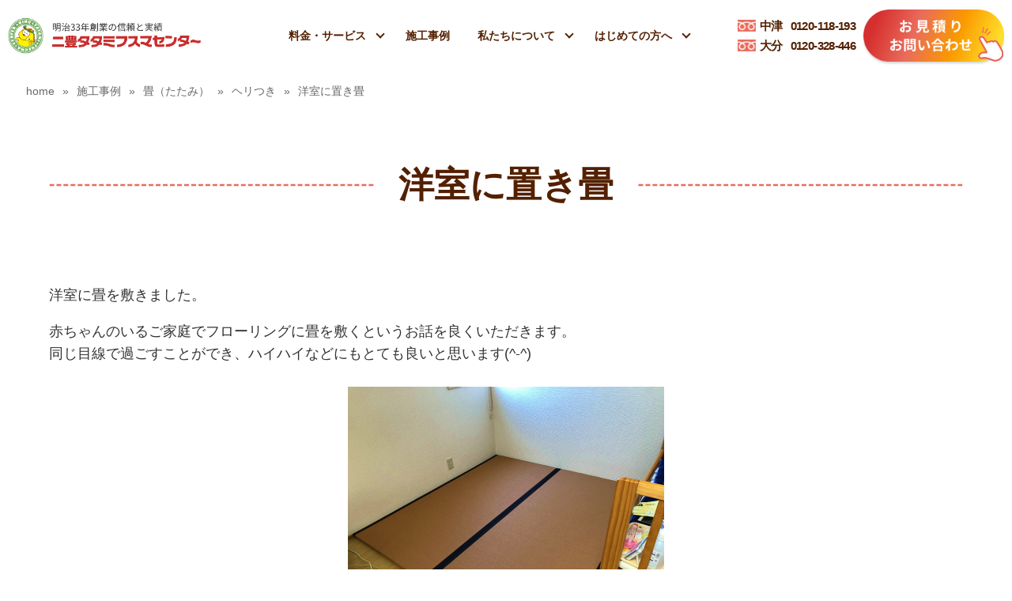

--- FILE ---
content_type: text/html; charset=UTF-8
request_url: https://nihotatami.com/works/886/
body_size: 10725
content:
<!DOCTYPE html>
<html lang="ja">
<head>
<meta http-equiv="X-UA-Compatible" content="IE=edge">
<meta charset="utf-8">

<title>洋室に置き畳 | 二豊タタミ・フスマセンター</title>
<meta name="description" content="「洋室に置き畳」- 二豊タタミ・フスマセンターの施工事例を紹介しています。">
<meta name="keywords" content="施工事例,二豊タタミ">
<meta property="og:type" content="article">
<meta property="og:title" content="洋室に置き畳 | 二豊タタミ・フスマセンター">
<meta property="og:url" content="https://nihotatami.com/works/886/">
<meta property="og:image" content="https://nihotatami.com/wp-content/uploads/2018/12/s20180116135903.jpg">
<meta property="og:site_name" content="二豊タタミ">
<meta name="twitter:card" content="summary_large_image">
<meta name="twitter:site" content="@">
<meta name="viewport" content="width=device-width, initial-scale=1">
<link rel="stylesheet" href="https://nihotatami.com/wp-content/themes/nihotatami/css/cmn.css">
<link rel="stylesheet" href="https://nihotatami.com/wp-content/themes/nihotatami/css/temp.css">
<link rel="stylesheet" href="https://nihotatami.com/wp-content/themes/nihotatami/css/style.css?20211108">
<!--[if lt IE 9]>
<script src="//cdnjs.cloudflare.com/ajax/libs/html5shiv/3.7.2/html5shiv.min.js"></script>
<script src="//cdnjs.cloudflare.com/ajax/libs/respond.js/1.4.2/respond.min.js"></script>
<![endif]-->
<link rel="icon" href="https://nihotatami.com/favicon.ico" type="image/x-icon">
<link rel="shortcut icon" href="https://nihotatami.com/favicon.ico">
<link rel="apple-touch-icon" sizes="256x256" href="/appletouchicon.png">
<!--<script src="https://kit.fontawesome.com/7e8ec27e19.js" crossorigin="anonymous"></script>-->
<meta name='robots' content='max-image-preview:large' >
<link rel="alternate" type="application/rss+xml" title="二豊タタミ &raquo; 洋室に置き畳 のコメントのフィード" href="https://nihotatami.com/works/886/feed/" >
<script >
/* <![CDATA[ */
window._wpemojiSettings = {"baseUrl":"https:\/\/s.w.org\/images\/core\/emoji\/15.0.3\/72x72\/","ext":".png","svgUrl":"https:\/\/s.w.org\/images\/core\/emoji\/15.0.3\/svg\/","svgExt":".svg","source":{"concatemoji":"https:\/\/nihotatami.com\/wp-includes\/js\/wp-emoji-release.min.js?ver=6.6.4"}};
/*! This file is auto-generated */
!function(i,n){var o,s,e;function c(e){try{var t={supportTests:e,timestamp:(new Date).valueOf()};sessionStorage.setItem(o,JSON.stringify(t))}catch(e){}}function p(e,t,n){e.clearRect(0,0,e.canvas.width,e.canvas.height),e.fillText(t,0,0);var t=new Uint32Array(e.getImageData(0,0,e.canvas.width,e.canvas.height).data),r=(e.clearRect(0,0,e.canvas.width,e.canvas.height),e.fillText(n,0,0),new Uint32Array(e.getImageData(0,0,e.canvas.width,e.canvas.height).data));return t.every(function(e,t){return e===r[t]})}function u(e,t,n){switch(t){case"flag":return n(e,"\ud83c\udff3\ufe0f\u200d\u26a7\ufe0f","\ud83c\udff3\ufe0f\u200b\u26a7\ufe0f")?!1:!n(e,"\ud83c\uddfa\ud83c\uddf3","\ud83c\uddfa\u200b\ud83c\uddf3")&&!n(e,"\ud83c\udff4\udb40\udc67\udb40\udc62\udb40\udc65\udb40\udc6e\udb40\udc67\udb40\udc7f","\ud83c\udff4\u200b\udb40\udc67\u200b\udb40\udc62\u200b\udb40\udc65\u200b\udb40\udc6e\u200b\udb40\udc67\u200b\udb40\udc7f");case"emoji":return!n(e,"\ud83d\udc26\u200d\u2b1b","\ud83d\udc26\u200b\u2b1b")}return!1}function f(e,t,n){var r="undefined"!=typeof WorkerGlobalScope&&self instanceof WorkerGlobalScope?new OffscreenCanvas(300,150):i.createElement("canvas"),a=r.getContext("2d",{willReadFrequently:!0}),o=(a.textBaseline="top",a.font="600 32px Arial",{});return e.forEach(function(e){o[e]=t(a,e,n)}),o}function t(e){var t=i.createElement("script");t.src=e,t.defer=!0,i.head.appendChild(t)}"undefined"!=typeof Promise&&(o="wpEmojiSettingsSupports",s=["flag","emoji"],n.supports={everything:!0,everythingExceptFlag:!0},e=new Promise(function(e){i.addEventListener("DOMContentLoaded",e,{once:!0})}),new Promise(function(t){var n=function(){try{var e=JSON.parse(sessionStorage.getItem(o));if("object"==typeof e&&"number"==typeof e.timestamp&&(new Date).valueOf()<e.timestamp+604800&&"object"==typeof e.supportTests)return e.supportTests}catch(e){}return null}();if(!n){if("undefined"!=typeof Worker&&"undefined"!=typeof OffscreenCanvas&&"undefined"!=typeof URL&&URL.createObjectURL&&"undefined"!=typeof Blob)try{var e="postMessage("+f.toString()+"("+[JSON.stringify(s),u.toString(),p.toString()].join(",")+"));",r=new Blob([e],{type:"text/javascript"}),a=new Worker(URL.createObjectURL(r),{name:"wpTestEmojiSupports"});return void(a.onmessage=function(e){c(n=e.data),a.terminate(),t(n)})}catch(e){}c(n=f(s,u,p))}t(n)}).then(function(e){for(var t in e)n.supports[t]=e[t],n.supports.everything=n.supports.everything&&n.supports[t],"flag"!==t&&(n.supports.everythingExceptFlag=n.supports.everythingExceptFlag&&n.supports[t]);n.supports.everythingExceptFlag=n.supports.everythingExceptFlag&&!n.supports.flag,n.DOMReady=!1,n.readyCallback=function(){n.DOMReady=!0}}).then(function(){return e}).then(function(){var e;n.supports.everything||(n.readyCallback(),(e=n.source||{}).concatemoji?t(e.concatemoji):e.wpemoji&&e.twemoji&&(t(e.twemoji),t(e.wpemoji)))}))}((window,document),window._wpemojiSettings);
/* ]]> */
</script>
<link rel='stylesheet' id='sbi_styles-css' href='https://nihotatami.com/wp-content/plugins/instagram-feed/css/sbi-styles.min.css?ver=6.10.0'  media='all' >
<style id='wp-emoji-styles-inline-css' >

	img.wp-smiley, img.emoji {
		display: inline !important;
		border: none !important;
		box-shadow: none !important;
		height: 1em !important;
		width: 1em !important;
		margin: 0 0.07em !important;
		vertical-align: -0.1em !important;
		background: none !important;
		padding: 0 !important;
	}
</style>
<link rel='stylesheet' id='wp-block-library-css' href='https://nihotatami.com/wp-includes/css/dist/block-library/style.min.css?ver=6.6.4'  media='all' >
<style id='classic-theme-styles-inline-css' >
/*! This file is auto-generated */
.wp-block-button__link{color:#fff;background-color:#32373c;border-radius:9999px;box-shadow:none;text-decoration:none;padding:calc(.667em + 2px) calc(1.333em + 2px);font-size:1.125em}.wp-block-file__button{background:#32373c;color:#fff;text-decoration:none}
</style>
<style id='global-styles-inline-css' >
:root{--wp--preset--aspect-ratio--square: 1;--wp--preset--aspect-ratio--4-3: 4/3;--wp--preset--aspect-ratio--3-4: 3/4;--wp--preset--aspect-ratio--3-2: 3/2;--wp--preset--aspect-ratio--2-3: 2/3;--wp--preset--aspect-ratio--16-9: 16/9;--wp--preset--aspect-ratio--9-16: 9/16;--wp--preset--color--black: #000000;--wp--preset--color--cyan-bluish-gray: #abb8c3;--wp--preset--color--white: #ffffff;--wp--preset--color--pale-pink: #f78da7;--wp--preset--color--vivid-red: #cf2e2e;--wp--preset--color--luminous-vivid-orange: #ff6900;--wp--preset--color--luminous-vivid-amber: #fcb900;--wp--preset--color--light-green-cyan: #7bdcb5;--wp--preset--color--vivid-green-cyan: #00d084;--wp--preset--color--pale-cyan-blue: #8ed1fc;--wp--preset--color--vivid-cyan-blue: #0693e3;--wp--preset--color--vivid-purple: #9b51e0;--wp--preset--gradient--vivid-cyan-blue-to-vivid-purple: linear-gradient(135deg,rgba(6,147,227,1) 0%,rgb(155,81,224) 100%);--wp--preset--gradient--light-green-cyan-to-vivid-green-cyan: linear-gradient(135deg,rgb(122,220,180) 0%,rgb(0,208,130) 100%);--wp--preset--gradient--luminous-vivid-amber-to-luminous-vivid-orange: linear-gradient(135deg,rgba(252,185,0,1) 0%,rgba(255,105,0,1) 100%);--wp--preset--gradient--luminous-vivid-orange-to-vivid-red: linear-gradient(135deg,rgba(255,105,0,1) 0%,rgb(207,46,46) 100%);--wp--preset--gradient--very-light-gray-to-cyan-bluish-gray: linear-gradient(135deg,rgb(238,238,238) 0%,rgb(169,184,195) 100%);--wp--preset--gradient--cool-to-warm-spectrum: linear-gradient(135deg,rgb(74,234,220) 0%,rgb(151,120,209) 20%,rgb(207,42,186) 40%,rgb(238,44,130) 60%,rgb(251,105,98) 80%,rgb(254,248,76) 100%);--wp--preset--gradient--blush-light-purple: linear-gradient(135deg,rgb(255,206,236) 0%,rgb(152,150,240) 100%);--wp--preset--gradient--blush-bordeaux: linear-gradient(135deg,rgb(254,205,165) 0%,rgb(254,45,45) 50%,rgb(107,0,62) 100%);--wp--preset--gradient--luminous-dusk: linear-gradient(135deg,rgb(255,203,112) 0%,rgb(199,81,192) 50%,rgb(65,88,208) 100%);--wp--preset--gradient--pale-ocean: linear-gradient(135deg,rgb(255,245,203) 0%,rgb(182,227,212) 50%,rgb(51,167,181) 100%);--wp--preset--gradient--electric-grass: linear-gradient(135deg,rgb(202,248,128) 0%,rgb(113,206,126) 100%);--wp--preset--gradient--midnight: linear-gradient(135deg,rgb(2,3,129) 0%,rgb(40,116,252) 100%);--wp--preset--font-size--small: 13px;--wp--preset--font-size--medium: 20px;--wp--preset--font-size--large: 36px;--wp--preset--font-size--x-large: 42px;--wp--preset--spacing--20: 0.44rem;--wp--preset--spacing--30: 0.67rem;--wp--preset--spacing--40: 1rem;--wp--preset--spacing--50: 1.5rem;--wp--preset--spacing--60: 2.25rem;--wp--preset--spacing--70: 3.38rem;--wp--preset--spacing--80: 5.06rem;--wp--preset--shadow--natural: 6px 6px 9px rgba(0, 0, 0, 0.2);--wp--preset--shadow--deep: 12px 12px 50px rgba(0, 0, 0, 0.4);--wp--preset--shadow--sharp: 6px 6px 0px rgba(0, 0, 0, 0.2);--wp--preset--shadow--outlined: 6px 6px 0px -3px rgba(255, 255, 255, 1), 6px 6px rgba(0, 0, 0, 1);--wp--preset--shadow--crisp: 6px 6px 0px rgba(0, 0, 0, 1);}:where(.is-layout-flex){gap: 0.5em;}:where(.is-layout-grid){gap: 0.5em;}body .is-layout-flex{display: flex;}.is-layout-flex{flex-wrap: wrap;align-items: center;}.is-layout-flex > :is(*, div){margin: 0;}body .is-layout-grid{display: grid;}.is-layout-grid > :is(*, div){margin: 0;}:where(.wp-block-columns.is-layout-flex){gap: 2em;}:where(.wp-block-columns.is-layout-grid){gap: 2em;}:where(.wp-block-post-template.is-layout-flex){gap: 1.25em;}:where(.wp-block-post-template.is-layout-grid){gap: 1.25em;}.has-black-color{color: var(--wp--preset--color--black) !important;}.has-cyan-bluish-gray-color{color: var(--wp--preset--color--cyan-bluish-gray) !important;}.has-white-color{color: var(--wp--preset--color--white) !important;}.has-pale-pink-color{color: var(--wp--preset--color--pale-pink) !important;}.has-vivid-red-color{color: var(--wp--preset--color--vivid-red) !important;}.has-luminous-vivid-orange-color{color: var(--wp--preset--color--luminous-vivid-orange) !important;}.has-luminous-vivid-amber-color{color: var(--wp--preset--color--luminous-vivid-amber) !important;}.has-light-green-cyan-color{color: var(--wp--preset--color--light-green-cyan) !important;}.has-vivid-green-cyan-color{color: var(--wp--preset--color--vivid-green-cyan) !important;}.has-pale-cyan-blue-color{color: var(--wp--preset--color--pale-cyan-blue) !important;}.has-vivid-cyan-blue-color{color: var(--wp--preset--color--vivid-cyan-blue) !important;}.has-vivid-purple-color{color: var(--wp--preset--color--vivid-purple) !important;}.has-black-background-color{background-color: var(--wp--preset--color--black) !important;}.has-cyan-bluish-gray-background-color{background-color: var(--wp--preset--color--cyan-bluish-gray) !important;}.has-white-background-color{background-color: var(--wp--preset--color--white) !important;}.has-pale-pink-background-color{background-color: var(--wp--preset--color--pale-pink) !important;}.has-vivid-red-background-color{background-color: var(--wp--preset--color--vivid-red) !important;}.has-luminous-vivid-orange-background-color{background-color: var(--wp--preset--color--luminous-vivid-orange) !important;}.has-luminous-vivid-amber-background-color{background-color: var(--wp--preset--color--luminous-vivid-amber) !important;}.has-light-green-cyan-background-color{background-color: var(--wp--preset--color--light-green-cyan) !important;}.has-vivid-green-cyan-background-color{background-color: var(--wp--preset--color--vivid-green-cyan) !important;}.has-pale-cyan-blue-background-color{background-color: var(--wp--preset--color--pale-cyan-blue) !important;}.has-vivid-cyan-blue-background-color{background-color: var(--wp--preset--color--vivid-cyan-blue) !important;}.has-vivid-purple-background-color{background-color: var(--wp--preset--color--vivid-purple) !important;}.has-black-border-color{border-color: var(--wp--preset--color--black) !important;}.has-cyan-bluish-gray-border-color{border-color: var(--wp--preset--color--cyan-bluish-gray) !important;}.has-white-border-color{border-color: var(--wp--preset--color--white) !important;}.has-pale-pink-border-color{border-color: var(--wp--preset--color--pale-pink) !important;}.has-vivid-red-border-color{border-color: var(--wp--preset--color--vivid-red) !important;}.has-luminous-vivid-orange-border-color{border-color: var(--wp--preset--color--luminous-vivid-orange) !important;}.has-luminous-vivid-amber-border-color{border-color: var(--wp--preset--color--luminous-vivid-amber) !important;}.has-light-green-cyan-border-color{border-color: var(--wp--preset--color--light-green-cyan) !important;}.has-vivid-green-cyan-border-color{border-color: var(--wp--preset--color--vivid-green-cyan) !important;}.has-pale-cyan-blue-border-color{border-color: var(--wp--preset--color--pale-cyan-blue) !important;}.has-vivid-cyan-blue-border-color{border-color: var(--wp--preset--color--vivid-cyan-blue) !important;}.has-vivid-purple-border-color{border-color: var(--wp--preset--color--vivid-purple) !important;}.has-vivid-cyan-blue-to-vivid-purple-gradient-background{background: var(--wp--preset--gradient--vivid-cyan-blue-to-vivid-purple) !important;}.has-light-green-cyan-to-vivid-green-cyan-gradient-background{background: var(--wp--preset--gradient--light-green-cyan-to-vivid-green-cyan) !important;}.has-luminous-vivid-amber-to-luminous-vivid-orange-gradient-background{background: var(--wp--preset--gradient--luminous-vivid-amber-to-luminous-vivid-orange) !important;}.has-luminous-vivid-orange-to-vivid-red-gradient-background{background: var(--wp--preset--gradient--luminous-vivid-orange-to-vivid-red) !important;}.has-very-light-gray-to-cyan-bluish-gray-gradient-background{background: var(--wp--preset--gradient--very-light-gray-to-cyan-bluish-gray) !important;}.has-cool-to-warm-spectrum-gradient-background{background: var(--wp--preset--gradient--cool-to-warm-spectrum) !important;}.has-blush-light-purple-gradient-background{background: var(--wp--preset--gradient--blush-light-purple) !important;}.has-blush-bordeaux-gradient-background{background: var(--wp--preset--gradient--blush-bordeaux) !important;}.has-luminous-dusk-gradient-background{background: var(--wp--preset--gradient--luminous-dusk) !important;}.has-pale-ocean-gradient-background{background: var(--wp--preset--gradient--pale-ocean) !important;}.has-electric-grass-gradient-background{background: var(--wp--preset--gradient--electric-grass) !important;}.has-midnight-gradient-background{background: var(--wp--preset--gradient--midnight) !important;}.has-small-font-size{font-size: var(--wp--preset--font-size--small) !important;}.has-medium-font-size{font-size: var(--wp--preset--font-size--medium) !important;}.has-large-font-size{font-size: var(--wp--preset--font-size--large) !important;}.has-x-large-font-size{font-size: var(--wp--preset--font-size--x-large) !important;}
:where(.wp-block-post-template.is-layout-flex){gap: 1.25em;}:where(.wp-block-post-template.is-layout-grid){gap: 1.25em;}
:where(.wp-block-columns.is-layout-flex){gap: 2em;}:where(.wp-block-columns.is-layout-grid){gap: 2em;}
:root :where(.wp-block-pullquote){font-size: 1.5em;line-height: 1.6;}
</style>
<link rel="https://api.w.org/" href="https://nihotatami.com/wp-json/" ><link rel="canonical" href="https://nihotatami.com/works/886/" >
<link rel='shortlink' href='https://nihotatami.com/?p=886' >
<link rel="alternate" title="oEmbed (JSON)" type="application/json+oembed" href="https://nihotatami.com/wp-json/oembed/1.0/embed?url=https%3A%2F%2Fnihotatami.com%2Fworks%2F886%2F" >
<link rel="alternate" title="oEmbed (XML)" type="text/xml+oembed" href="https://nihotatami.com/wp-json/oembed/1.0/embed?url=https%3A%2F%2Fnihotatami.com%2Fworks%2F886%2F&#038;format=xml" >
<!-- Google Tag Manager -->
<script>(function(w,d,s,l,i){w[l]=w[l]||[];w[l].push({'gtm.start':
new Date().getTime(),event:'gtm.js'});var f=d.getElementsByTagName(s)[0],
j=d.createElement(s),dl=l!='dataLayer'?'&l='+l:'';j.async=true;j.src=
'https://www.googletagmanager.com/gtm.js?id='+i+dl;f.parentNode.insertBefore(j,f);
})(window,document,'script','dataLayer','GTM-5RM6ZZP');</script>
<!-- End Google Tag Manager -->
<!-- Begin Mieruca Embed Code -->
<script  id="mierucajs">
window.__fid = window.__fid || [];__fid.push([256474922]);
(function() {
function mieruca(){if(typeof window.__fjsld != "undefined") return; window.__fjsld = 1; var fjs = document.createElement('script'); fjs.type = 'text/javascript'; fjs.async = true; fjs.id = "fjssync"; var timestamp = new Date;fjs.src = ('https:' == document.location.protocol ? 'https' : 'http') + '://hm.mieru-ca.com/service/js/mieruca-hm.js?v='+ timestamp.getTime(); var x = document.getElementsByTagName('script')[0]; x.parentNode.insertBefore(fjs, x); };
setTimeout(mieruca, 500); document.readyState != "complete" ? (window.attachEvent ? window.attachEvent("onload", mieruca) : window.addEventListener("load", mieruca, false)) : mieruca();
})();
</script>
<!-- End Mieruca Embed Code -->
</head>
<body class="other">
<!-- Google Tag Manager (noscript) -->
<noscript><iframe src="https://www.googletagmanager.com/ns.html?id=GTM-5RM6ZZP"
height="0" width="0" style="display:none;visibility:hidden"></iframe></noscript>
<!-- End Google Tag Manager (noscript) -->
<div id="wrap">
    <header id="header" class="sp"><div class="in_box_h">
        <div class="logo-wrap"> 
            <div id="logo">
                            <a href="/"><img src="https://nihotatami.com/wp-content/themes/nihotatami/img/temp/logo-chara.png" alt="TATAMI 二豊タタミフスマセンター"></a>
                        </div>
            <div class="logo-chara">
                <a href="/">
                    <picture>
                        <source srcset="https://nihotatami.com/wp-content/themes/nihotatami/img/temp/logotext_sp.png" media="(max-width: 768px)">
                        <source srcset="https://nihotatami.com/wp-content/themes/nihotatami/img/temp/logotext.png" media="(min-width: 769px)">
                        <img src="https://nihotatami.com/wp-content/themes/nihotatami/img/temp/logotext.png" alt="明治33年創業の信頼と実績　二豊タタミフスマセンター">
                    </picture>
                </a>
            </div>
        </div>
        <nav id="header_nav_pc">
        	<ul>
                <li class="kaisou"><a href="javascript:void(0);" title="料金・サービス">料金・サービス</a>
                    <ul>
                        <li><a href="/tatami/">畳（たたみ）替え</a></li>
                        <li><a href="/fusuma/">襖（ふすま）張替え</a></li>
                        <li><a href="/syouji/">障子張替え</a></li>
                        <li><a href="/amido/">網戸張替え</a></li>
                        <li><a href="/reform/">リフォーム</a></li>
                        <li><a href="/shititoi/">くにさき七島藺</a></li>
                        <li><a href="/public_housing/">市・県営住宅を退去する方へ</a></li>
                        <li><a href="/products/">取扱商品紹介</a></li>
                    </ul>
                </li>
                <li><a href="/works/" title="施工事例">施工事例</a></li>
                <li class="kaisou"><a href="javascript:void(0);" title="私たちについて">私たちについて</a>
                    <ul>
                    	<li><a href="/corporation/">会社案内</a></li>
                    	<li><a href="/corporation/staff/">スタッフ紹介</a></li>
                        <li><a href="/corporation/#cor_houjin">法人・企業の皆さまへ</a></li>
                        <li><a href="/staffblog/">スタッフブログ</a></li>   
                    </ul>
                </li>
                <li class="kaisou"><a href="javascript:void(0);" title="はじめての方へ">はじめての方へ</a>
                	<ul>
                    	<li><a href="/voice/">お客様の声</a></li>
                    	<li><a href="/flow/">納品までの流れ</a></li>
                        <li><a href="/faq/">よくあるご質問</a></li>
                    </ul>
                </li>
            </ul>
        </nav><!--#header_nav_pc-->
        <nav id="header_nav_sp">
            <div class="sp_nav_area">   
                <ul class="ul1">
                    <li class="kaisou"><a href="javascript:void(0);" title="料金・サービス">料金・サービス</a>
                        <ul>
                            <li><a href="/tatami/">畳（たたみ）替え</a></li>
                            <li><a href="/fusuma/">襖（ふすま）張替え</a></li>
                            <li><a href="/syouji/">障子張替え</a></li>
                            <li><a href="/amido/">網戸張替え</a></li>
                            <li><a href="/reform/">リフォーム</a></li>
                            <li><a href="/shititoi/">くにさき七島藺</a></li>
                            <li><a href="/public_housing/">市・県営住宅を退去する方へ</a></li>
                            <li><a href="/products/">取扱商品紹介</a></li>
                        </ul>
                    </li>
                    <li><a href="/works/" title="施工事例">施工事例</a></li>
                    <li class="kaisou"><a href="javascript:void(0);" title="私たちについて">私たちについて</a>
                        <ul>
                            <li><a href="/corporation/">会社案内</a></li>
                            <li><a href="/corporation/staff/">スタッフ紹介</a></li>
                            <li><a href="/corporation/#cor_houjin">法人・企業の皆さまへ</a></li>
                            <li><a href="/staffblog/">スタッフブログ</a></li>
                        </ul>
                    </li>
                    <li class="kaisou"><a href="javascript:void(0);" title="はじめての方へ">はじめての方へ</a>
                        <ul>
                            <li><a href="/voice/">お客様の声</a></li>
                            <li><a href="/flow/">納品までの流れ</a></li>
                            <li><a href="/faq/">よくあるご質問</a></li>
                        </ul>
                    </li>
                </ul>
                <ul class="ul2">
                    <li><a href="/works/">施工事例</a></li>
                    <li><a href="/news/">お知らせ </a></li>
                </ul>
                <ul class="ul3">
                    <li><a href="/privacy_policy/">個人情報保護方針</a></li>
                    <li><a href="/sitemap/">サイトマップ</a></li>
                </ul>
            </div><!--.sp_nav_area-->
        </nav><!--#header_nav_sp-->
        <div class="pc-nav">
            <ul class="ul_telfree">
            	<li><a href="tel:0120118193"><span>中津</span>0120-118-193</a></li>
                <li><a href="tel:0120328446"><span>大分</span>0120-328-446</a></li>                
            </ul>
            <a href="/inquiry/" class="btn_form">
                <img src="https://nihotatami.com/wp-content/themes/nihotatami/img/temp/inquiry_btn.png" alt="お見積り　お問い合わせ" class="img1">
                <img src="https://nihotatami.com/wp-content/themes/nihotatami/img/temp/inquiry_btn_2.png" alt="クリック！" class="img2">
            </a>
        </div>
        <div class="sp-nav">
            <ul class="ul_tel">
            	<li><a href="tel:0120118193"><i></i><span>中津店</span></a></li>
                <li><a href="tel:0120328446"><i></i><span>大分店</span></a></li>                
            </ul>
            <div id="sp-menu"><a href="javascript:void(0);"><span></span><span></span><span></span></a></div>
        </div>
    </div></header><!--#header-->
    <div id="contents" class="single works">
    <div class="in_box">
        <div id="breadcrumbs" ><ul><li class="breadcrumb-top" itemscope itemtype="http://data-vocabulary.org/Breadcrumb"><a href="https://nihotatami.com/" itemprop="url"><span itemprop="title">home</span></a></li><li>&nbsp; &raquo; &nbsp;</li><li itemscope itemtype="http://data-vocabulary.org/Breadcrumb"><a href="https://nihotatami.com/works/" itemprop="url"><span itemprop="title">施工事例</span></a></li><li>&nbsp; &raquo; &nbsp;</li><li itemscope itemtype="http://data-vocabulary.org/Breadcrumb"><a href="https://nihotatami.com/works/tatami/" itemprop="url"><span itemprop="title">畳（たたみ）</span></a></li><li>&nbsp; &raquo; &nbsp;</li><li itemscope itemtype="http://data-vocabulary.org/Breadcrumb"><a href="https://nihotatami.com/works/heri-tuki/" itemprop="url"><span itemprop="title">ヘリつき</span></a></li><li>&nbsp; &raquo; &nbsp;</li><li>洋室に置き畳</li></ul></div>        <main>

            
                    <div class="midasi01"><h1 class="midasi">洋室に置き畳</h1></div>

                    
                        <div class="content">
                                                        <p>洋室に畳を敷きました。</p>
<p>赤ちゃんのいるご家庭でフローリングに畳を敷くというお話を良くいただきます。<br >
同じ目線で過ごすことができ、ハイハイなどにもとても良いと思います(^-^)</p>
<p><a href="//nihotatami.com/wp-content/uploads/2018/12/s20180116135903.jpg" target="_blank" rel="noopener"><img fetchpriority="high" decoding="async" src="//nihotatami.com/wp-content/uploads/2018/12/s20180116135903.jpg" alt="s20180116135903.jpg" width="400" height="300" border="0" ></a></p>
<p>
裏面もしっかり滑り止めをつけて畳が動きにくいように施工しています。</p>
<p><a href="//nihotatami.com/wp-content/uploads/2018/12/s20180116132945.jpg" target="_blank" rel="noopener"><img decoding="async" src="//nihotatami.com/wp-content/uploads/2018/12/s20180116132945.jpg" alt="s20180116132945.jpg" width="400" height="300" border="0" ></a></p>
<p>今回は、和紙の畳表を使用していますが、天然の国産い草表でも作ることができます！</p>
<p>『フローリングに畳を敷きたい！』とお考えの方、お気軽にご相談ください！</p>
<p>熊本のい草農家倉井さんのお孫さん。<br >
ハイハイ上手だったそうです(*^_^*)<br >
畳の上で最高の笑顔！<br >
<a href="//nihotatami.com/wp-content/uploads/2018/12/s20161108112529.jpg" target="_blank" rel="noopener"><img decoding="async" src="//nihotatami.com/wp-content/uploads/2018/12/s20161108112529.jpg" alt="s20161108112529.jpg" width="300" height="400" border="0" ></a><br >
<span id="more-886"></span></p>
                        </div><!--.content-->

                    
                    <ul class="ul_txonomies">
                        <li><a href="https://nihotatami.com/works/heri-tuki/" rel="tag">ヘリつき</a></li>                    </ul>

                    <time class="time_single" datetime="2018-01-16">
                        公開日：2018/01/16                                                    <br>更新日：2024/07/26                                            </time>

                    <ul class="blog-snsshare">
  <li class="item fb"><a href="javascript:void(0);" onclick="openWin('http://www.facebook.com/share.php?u=https://nihotatami.com/works/886/')" rel="nofollow">
    <span class="icon"><img src="https://nihotatami.com/wp-content/themes/nihotatami/images/sns_fb.png" width="25" height="25" alt="Facebookロゴ" loading="lazy"></span>
    <span class="text">Facebook</span>
  </a></li>
  <li class="item tw"><a href="javascript:void(0);" onclick="openWin('http://twitter.com/share?url=https://nihotatami.com/works/886/')" rel="nofollow">
    <span class="icon"><img src="https://nihotatami.com/wp-content/themes/nihotatami/img/temp/share_x.svg" width="25" height="25" alt="xロゴ" loading="lazy"></span>
    <span class="text"></span>
  </a></li>
  <li class="item li"><a href="javascript:void(0);" onclick="openWin('https://social-plugins.line.me/lineit/share?url=https://nihotatami.com/works/886/');" target="_blank" rel="nofollow">
    <span class="icon"><img src="https://nihotatami.com/wp-content/themes/nihotatami/img/temp/share_li.png" width="25" height="25" alt="Lineロゴ" loading="lazy"></span>
    <span class="text">LINEで送る</span>
  </a></li>
</ul>
                
                            <ul class="ul_prev_next">
                    <li class="prev"><a href="https://nihotatami.com/works/885/"><div class="img_box2"><img width="300" height="300" src="https://nihotatami.com/wp-content/uploads/2018/12/s20171212104459-300x300.jpg" class="attachment-thumbnail size-thumbnail wp-post-image" alt="" decoding="async" loading="lazy" ></div><p>ガラス交換！</p></a></li><li class="list"><a href="../">一覧</a></li><li class="next"><a href="https://nihotatami.com/works/887/"><div class="img_box2"><img width="300" height="299" src="https://nihotatami.com/wp-content/uploads/2018/12/fc2blog_20180209143644957-300x299.jpg" class="attachment-thumbnail size-thumbnail wp-post-image" alt="" decoding="async" loading="lazy" ></div><p>七島イのヘリ無し畳</p></a></li>                </ul>
            
        </main>
    </div>

    <div class="midasi02"><h2 class="midasi">関連する施工事例</h2></div><ul class="ul_loop_works slick-type2 mt30">              
            <li>
				<div class="box">
					<div class="box1">
						<div class="img_box2"><img width="500" height="500" src="https://nihotatami.com/wp-content/uploads/2025/11/aaaa-500x500.jpeg" class="attachment-thumbnail size-thumbnail wp-post-image" alt="" decoding="async" loading="lazy" srcset="https://nihotatami.com/wp-content/uploads/2025/11/aaaa-500x500.jpeg 500w, https://nihotatami.com/wp-content/uploads/2025/11/aaaa-800x800.jpeg 800w, https://nihotatami.com/wp-content/uploads/2025/11/aaaa-768x768.jpeg 768w, https://nihotatami.com/wp-content/uploads/2025/11/aaaa.jpeg 1280w" sizes="(max-width: 500px) 100vw, 500px" ></div>						<p class="p_cate"><span>畳（たたみ）</span><span>ヘリつき</span></p>
					</div>
					<div class="box2">
												<h3>畳工事＜中津市＞</h3>
																							</div>
				</div>
                <a href="https://nihotatami.com/works/3370/" title="畳工事＜中津市＞"></a>
            </li>              
            <li>
				<div class="box">
					<div class="box1">
						<div class="img_box2"><img width="500" height="500" src="https://nihotatami.com/wp-content/uploads/2025/11/aa-500x500.jpeg" class="attachment-thumbnail size-thumbnail wp-post-image" alt="" decoding="async" loading="lazy" srcset="https://nihotatami.com/wp-content/uploads/2025/11/aa-500x500.jpeg 500w, https://nihotatami.com/wp-content/uploads/2025/11/aa-800x800.jpeg 800w, https://nihotatami.com/wp-content/uploads/2025/11/aa-768x768.jpeg 768w, https://nihotatami.com/wp-content/uploads/2025/11/aa.jpeg 1198w" sizes="(max-width: 500px) 100vw, 500px" ></div>						<p class="p_cate"><span>畳（たたみ）</span><span>ヘリつき</span></p>
					</div>
					<div class="box2">
												<h3>畳工事＜豊前市＞</h3>
																							</div>
				</div>
                <a href="https://nihotatami.com/works/3366/" title="畳工事＜豊前市＞"></a>
            </li>              
            <li>
				<div class="box">
					<div class="box1">
						<div class="img_box2"><img width="500" height="500" src="https://nihotatami.com/wp-content/uploads/2025/10/20251014025647-500x500.jpeg" class="attachment-thumbnail size-thumbnail wp-post-image" alt="" decoding="async" loading="lazy" ></div>						<p class="p_cate"><span>畳（たたみ）</span><span>ヘリつき</span><span>リフォーム</span><span>樹脂・和紙</span></p>
					</div>
					<div class="box2">
												<h3>根太・座板・畳交換工事</h3>
																							</div>
				</div>
                <a href="https://nihotatami.com/works/3351/" title="根太・座板・畳交換工事"></a>
            </li>              
            <li>
				<div class="box">
					<div class="box1">
						<div class="img_box2"><img width="500" height="500" src="https://nihotatami.com/wp-content/uploads/2025/10/20251014024821-500x500.jpeg" class="attachment-thumbnail size-thumbnail wp-post-image" alt="" decoding="async" loading="lazy" srcset="https://nihotatami.com/wp-content/uploads/2025/10/20251014024821-500x500.jpeg 500w, https://nihotatami.com/wp-content/uploads/2025/10/20251014024821-800x800.jpeg 800w, https://nihotatami.com/wp-content/uploads/2025/10/20251014024821-768x768.jpeg 768w, https://nihotatami.com/wp-content/uploads/2025/10/20251014024821.jpeg 1280w" sizes="(max-width: 500px) 100vw, 500px" ></div>						<p class="p_cate"><span>畳（たたみ）</span><span>ヘリつき</span><span>樹脂・和紙</span></p>
					</div>
					<div class="box2">
												<h3>畳工事＜中津市＞</h3>
																							</div>
				</div>
                <a href="https://nihotatami.com/works/3348/" title="畳工事＜中津市＞"></a>
            </li>              
            <li>
				<div class="box">
					<div class="box1">
						<div class="img_box2"><img width="500" height="500" src="https://nihotatami.com/wp-content/uploads/2025/10/20251014024003-500x500.jpeg" class="attachment-thumbnail size-thumbnail wp-post-image" alt="" decoding="async" loading="lazy" srcset="https://nihotatami.com/wp-content/uploads/2025/10/20251014024003-500x500.jpeg 500w, https://nihotatami.com/wp-content/uploads/2025/10/20251014024003-800x800.jpeg 800w, https://nihotatami.com/wp-content/uploads/2025/10/20251014024003-768x768.jpeg 768w, https://nihotatami.com/wp-content/uploads/2025/10/20251014024003.jpeg 1228w" sizes="(max-width: 500px) 100vw, 500px" ></div>						<p class="p_cate"><span>畳（たたみ）</span><span>ヘリつき</span><span>樹脂・和紙</span></p>
					</div>
					<div class="box2">
												<h3>畳工事＜中津市＞</h3>
																							</div>
				</div>
                <a href="https://nihotatami.com/works/3345/" title="畳工事＜中津市＞"></a>
            </li>              
            <li>
				<div class="box">
					<div class="box1">
						<div class="img_box2"><img width="500" height="500" src="https://nihotatami.com/wp-content/uploads/2025/08/20250818021753-1-500x500.jpeg" class="attachment-thumbnail size-thumbnail wp-post-image" alt="" decoding="async" loading="lazy" ></div>						<p class="p_cate"><span>畳（たたみ）</span><span>ヘリつき</span></p>
					</div>
					<div class="box2">
												<h3>畳工事</h3>
																							</div>
				</div>
                <a href="https://nihotatami.com/works/3315/" title="畳工事"></a>
            </li></ul>
</div><!--#contents-->
    
    <footer id="footer">
        
        <div id="f_top">
            <div class="f_top_design_box">
                <picture>
                    <source srcset="https://nihotatami.com/wp-content/themes/nihotatami/img/temp/footer_bg_sp.svg" media="(max-width: 768px)">
                    <source srcset="https://nihotatami.com/wp-content/themes/nihotatami/img/temp/footer_bg_pc.svg" media="(min-width: 769px)">
                    <img src="https://nihotatami.com/wp-content/themes/nihotatami/img/temp/footer_bg_pc.svg" alt="" class="top_design">
                </picture>
                <img src="https://nihotatami.com/wp-content/themes/nihotatami/img/temp/car_1.png" alt="" class="car_1">
                <img src="https://nihotatami.com/wp-content/themes/nihotatami/img/temp/car_2.png" alt="" class="car_2">
            </div>
            <nav id="footer_nav_pc">
                <div class="nav_box">
                    <p class="navi_midasi"><a href="/" class="icon_link_after">HOME</a></p>
                    <ul class="ul1">
                        <li><a href="/works/">施工事例</a></li>
                        <li><a href="/news/">お知らせ</a></li>
                        <li><a href="/inquiry/">お見積り・お問い合わせ</a></li>
                        <li><a href="/estimate/">畳替え カンタン お見積り</a></li>
                    </ul>
                    <ul class="ul2">
                        <li><a href="/privacy_policy/">個人情報保護方針</a></li>
                        <li><a href="/sitemap/">サイトマップ</a></li>
                    </ul>
                </div>
                <div class="nav_box">
                    <p class="navi_midasi">料金・サービス</p>
                    <div class="niretu">
                        <ul class="ul1">
                            <li><a href="/tatami/">畳（たたみ）替え</a></li>
                            <li><a href="/fusuma/">襖（ふすま）張替え</a></li>
                            <li><a href="/syouji/">障子張替え</a></li>
                            <li><a href="/amido/">網戸張替え</a></li>
                            <li><a href="/shititoi/">くにさき七島藺</a></li>
                            <li><a href="/public_housing/">市・県営住宅を退去する方へ</a></li>
                            <li><a href="/products/">取扱商品紹介</a></li>
                        </ul>
                        
                        <ul class="ul1">
                            <li><a href="/reform/">リフォーム</a>
                                <ul>
                                    <li><a href="/products/2840/">キッチン</a></li>
                                    <li><a href="/products/2839/">お風呂</a></li>
                                    <li><a href="/products/2841/">洗面所</a></li>
                                    <li><a href="/products/1395/">フローリング工事</a></li>
                                    <li><a href="/products/2019/">壁クロス張り替え</a></li>
                                    <li><a href="/products/1274/">トイレ</a></li>
                                    <li><a href="/products/1247/">その他</a></li>
                                </ul>
                            </li>
                        </ul>
                    </div>
                </div>
                <div class="nav_box">
                    <p class="navi_midasi">私たちについて</p>
                    <ul class="ul1">
                        <li><a href="/corporation/">会社案内</a></li>
                        <li><a href="/corporation/staff/">スタッフ紹介</a></li>
                        <li><a href="/corporation/#cor_houjin">法人・企業の皆様へ</a></li>
                        <li><a href="/staffblog/">スタッフブログ</a></li>
                    </ul>
                </div>
                <div class="nav_box">
                    <p class="navi_midasi">はじめての方へ</p>
                    <ul class="ul1">
                        <li><a href="/voice/">お客様の声</a></li>
                        <li><a href="/flow/">納品までの流れ</a></li>
                        <li><a href="/faq/">よくあるご質問</a></li>
                    </ul>
                </div>
            </nav><!--#footer_nav_pc-->
            <nav id="footer_nav_sp">
                <div class="sp_nav_area">   
                    <ul class="ul1">
                        <li><a href="/" title="HOME">HOME</a></li>
                        <li class="kaisou"><a href="javascript:void(0);" title="料金・サービス">料金・サービス</a>
                            <ul>
                                <li><a href="/tatami/">畳（たたみ）替え</a></li>
                                <li><a href="/fusuma/">襖（ふすま）張替え</a></li>
                                <li><a href="/syouji/">障子張替え</a></li>
                                <li><a href="/amido/">網戸張替え</a></li>
                                <li><a href="/reform/">リフォーム</a></li>
                                <li><a href="/shititoi/">くにさき七島藺</a></li>
                                <li><a href="/public_housing/">市・県営住宅を退去する方へ</a></li>
                                <li><a href="/products/">取扱商品紹介</a></li>
                            </ul>
                        </li>
                        <li class="kaisou"><a href="javascript:void(0);" title="私たちについて">私たちについて</a>
                            <ul>
                                <li><a href="/corporation/">会社案内</a></li>
                                <li><a href="/corporation/staff/">スタッフ紹介</a></li>
                                <li><a href="/corporation/#cor_houjin">法人・企業の皆さまへ</a></li>
                                <li><a href="/staffblog/">スタッフブログ</a></li>
                            </ul>
                        </li>
                        <li class="kaisou"><a href="javascript:void(0);" title="はじめての方へ">はじめての方へ</a>
                            <ul>
                                <li><a href="/voice/">お客様の声</a></li>
                                <li><a href="/flow/">納品までの流れ</a></li>
                                <li><a href="/faq/">よくあるご質問</a></li>
                            </ul>
                        </li>
                    </ul>
                    <ul class="ul2">
                        <li><a href="/works/">施工事例</a></li>
                        <li><a href="/news/">お知らせ </a></li>
                    </ul>
                    <ul class="ul3">
                        <li><a href="/privacy_policy/">個人情報保護方針</a></li>
                        <li><a href="/sitemap/">サイトマップ</a></li>
                    </ul>
                </div><!--.sp_nav_area-->
            </nav><!--#footer_nav_sp-->
        </div><!--#f_top-->

        <div id="f_cont"><div class="in_box">
            <div class="box1">
                <div class="f_logo">
                    <a href="/"><img src="https://nihotatami.com/wp-content/themes/nihotatami/images/logo.svg" alt="TATAMI 二豊タタミフスマセンター"></a>
                    <img src="https://nihotatami.com/wp-content/themes/nihotatami/images/logo-chara.png" alt="">
                </div>
                <div class="f_eigyo">
                    <dl>
                        <dt>受付時間</dt><dd>8：00～18：00</dd>
                        <dt class="ls10">定休日</dt><dd>日・祝日</dd>
                    </dl>
                </div>
            </div><!--.box1-->
            <div class="box2">
                <ul class="ul_siten">
                    <li>
                        <div><span>中津店</span></div>
                        <div>大分県中津市大字蛎瀬1072</div>
                        <div><a href="tel:0120118193">0120-118-193</a></div>
                        <div><a href="tel:0979227122">0979-22-7122</a></div>
                    </li>
                    <li>
                        <div><span>大分店</span></div>
                        <div>大分県大分市高松2-6-6</div>
                        <div><a href="tel:0120328446">0120-328-446</a></div>
                        <div><a href="tel:0975043701">097-504-3701</a></div>
                    </li>
                    <li>
                        <div><span>国東店</span></div>
                        <div>大分県国東市安岐町中園30-1</div>
                        <div><a href="tel:0120118193">0120-118-193</a></div>
                        <div><a href="tel:0978650802">0978-65-0802</a></div>
                    </li>
                </ul>
            </div><!--.box2-->
            <div class="box3">
                <ul class="ul_sns">
                    <li><a href="https://www.instagram.com/nihotatami/" target="_blank"><img src="https://nihotatami.com/wp-content/themes/nihotatami/img/temp/Instagram_icn.png" alt="Instagram"></a></li>
                    <li><a href="https://www.youtube.com/@nihotatami3701/videos" target="_blank"><img src="https://nihotatami.com/wp-content/themes/nihotatami/img/temp/youtube_icon.png" alt="Youtube"></a></li>
                    <li><a href="https://www.facebook.com/nihotatami/" target="_blank"><img src="https://nihotatami.com/wp-content/themes/nihotatami/img/temp/Facebook_icn.png" alt="Facebook"></a></li>
                </ul>
            </div><!--.box3-->
        	
        </div></div><!--#f_cont-->
        <div id="f_bottom">
        	<p class="copy">©Copyright <a href="/">畳、襖、障子、網戸替え、リフォームの二豊タタミ・フスマセンター</a></p>
        </div><!--#f_bottom-->

    </footer><!--#footer-->
<div id="pagetop"><a href="#wrap">ページトップへ戻る</a></div><!--#pagetop-->
<div id="footer_fixd">
    <div class="box1">
        <img src="https://nihotatami.com/wp-content/themes/nihotatami/img/temp/footer_bnr_1.png" alt="まずはお気軽にお問い合わせください！" class="img_fukidasi">
        <a href="/inquiry/"><img src="https://nihotatami.com/wp-content/themes/nihotatami/images/logo.svg" alt="TATAMI 二豊タタミフスマセンター"></a>
    </div>
    <div class="box2">
        <div class="f_eigyo">
            <dl>
                <dt>受付時間</dt><dd>8:00～18:00</dd>
                <dt>定休日</dt><dd>日・祝日</dd>
            </dl>
            <ul class="ul_telfree">
            	<li><a href="tel:0120118193"><span>中津店</span>0120-118-193</a></li>
                <li><a href="tel:0120328446"><span>大分店</span>0120-328-446</a></li>
            </ul>
        </div>
    </div>
    <div class="box3">
        <ul class="ul_contact">
            <li><a href="/inquiry/"><span><img src="https://nihotatami.com/wp-content/themes/nihotatami/img/temp/mail_icn.png" alt="メール"></span><p><span class="pc_only">お問合せ・お見積り<br>24時間受付中</span><span class="sp_only">お問合せ・お見積</span></p></a></li>
            <li><a href="https://page.line.me/emh1797o" target="_blank"><span><img src="https://nihotatami.com/wp-content/themes/nihotatami/img/temp/LINE_icn.png" alt="LINE"></span><p><span class="pc_only">LINEカンタン見積<br>スマホで撮って送るだけ</span><span class="sp_only">カンタン見積</span></p></a></li>
            <li><a href="https://www.instagram.com/nihotatami/" target="_blank"><span><img src="https://nihotatami.com/wp-content/themes/nihotatami/img/temp/Instagram_icn.png" alt="Instagram"></span><p><span class="pc_only">Instagramでも<br>見積できます！</span><span class="sp_only">写真で見積OK</span></p></a></li>
        </ul>
    </div>
</div><!--#footer_fixd-->

<div id="right_fixd1">
    <a href="/estimate/">
        <picture>
            <source srcset="https://nihotatami.com/wp-content/themes/nihotatami/img/temp/bnr_mitsumori_sp.png" media="(max-width: 768px)">
            <source srcset="https://nihotatami.com/wp-content/themes/nihotatami/img/temp/bnr_mitsumori_2.png" media="(min-width: 769px)">
            <img src="https://nihotatami.com/wp-content/themes/nihotatami/img/temp/bnr_mitsumori_2.png" alt="カンタン畳替えお見積りフォームはこちら">
        </picture>
    </a>
</div><!--#right_fixd1-->
<div id="right_fixd2">
    <div class="box_fukidasi">
        <ul class="ul_sns">
            <li><a href="https://page.line.me/emh1797o" target="_blank"><img src="https://nihotatami.com/wp-content/themes/nihotatami/img/temp/LINE_icn.png" alt="LINE"></a></li>
            <li><a href="https://www.instagram.com/nihotatami/" target="_blank"><img src="https://nihotatami.com/wp-content/themes/nihotatami/img/temp/Instagram_icn.png" alt="Instagram"></a></li>
        </ul>
    </div>
</div><!--#right_fixd1-->
</div><!--#wrap-->
<!-- Instagram Feed JS -->
<script >
var sbiajaxurl = "https://nihotatami.com/wp-admin/admin-ajax.php";
</script>
<!-- SCRIPTS -->
<script src="https://ajax.googleapis.com/ajax/libs/jquery/3.3.1/jquery.min.js"></script>
<script src="https://nihotatami.com/wp-content/themes/nihotatami/js/cmn.js"></script>
<script src="https://nihotatami.com/wp-content/themes/nihotatami/js/slick.min.js"></script>
<script src="https://nihotatami.com/wp-content/themes/nihotatami/js/slick_scripts.js"></script>
</body>
</html>

--- FILE ---
content_type: text/css
request_url: https://nihotatami.com/wp-content/themes/nihotatami/css/cmn.css
body_size: 1223
content:
@charset "utf-8";
/* CSS Document */

* {
	margin:0px;
	padding:0px;
}
*, *:before, *:after {
    -webkit-box-sizing: border-box;
       -moz-box-sizing: border-box;
         -o-box-sizing: border-box;
        -ms-box-sizing: border-box;
            box-sizing: border-box;
}
img {
	vertical-align:top;
	max-width:100%;
	height:auto;
}
ol {
	padding-left:20px;
}
section,nav,article,aside,header,footer{display:block}

.clear {clear:both;}
.ta-c {text-align:center !important;}
.ta-l {text-align:left !important;}
.ta-r {text-align:right !important;}

.font-ll {font-size:120%;}
.font-l {font-size:110%;}
.font-s {font-size:90%;}
.font-ss {font-size:80%;}
.font-b {font-weight:bold !important;}

.t_indent {text-indent:-1em; padding-left:1em;}

.f_orange { color:#e65100; }

.bg-white { background-color:#FFF;}
.no_disp {display:none;}

@media print, screen and (min-width: 769px){
	.sp_only {display:none;}
}
@media print, screen and (max-width: 768px){
	.pc_only {display:none;}
}

.w50p {width:50% !important;}

.flex-space {
	display: flex;
	flex-wrap: wrap;
	justify-content: space-around;
	list-style:none;
}
.flex-between {
	display: flex;
	flex-wrap: wrap;
	justify-content: space-between;
	list-style:none;
}
.flex-center {
	display: flex;
	flex-wrap: wrap;
	justify-content:center;
	list-style:none;
}
.flex-center li {
	margin-left:10px;
	margin-right:10px;
}
.col2 li {
	width:calc(100% / 2 - 21px);
}
.col3 li {
	width:calc(100% / 3 - 21px);
}
.col4 li {
	width:calc(100% / 4 - 21px);
}
@media print, screen and (max-width: 768px){
	.col2 li {
		width:calc(100% - 21px);
	}
	.col3 li {
		width:calc(100% - 21px);
	}
	.col4 li {
		width:calc(100% - 21px);
	}
}

.mt0 {margin-top:0px !important;}
.mt5 {margin-top:5px;}
.mt10 {margin-top:10px;}
.mt15 {margin-top:15px;}
.mt20 {margin-top:20px;}
.mt30 {margin-top:30px;}
.mt40 {margin-top:40px;}
.mt50 {margin-top:50px;}
.mt60 {margin-top:60px;}
.mt70 {margin-top:70px;}
.mt80 {margin-top:80px;}
.mt90 {margin-top:90px;}
.mt100 {margin-top:100px;}

.ls01 {letter-spacing: 1px;}
.ls02 {letter-spacing: 2px;}
.ls03 {letter-spacing: 3px;}
.ls04 {letter-spacing: 4px;}
.ls05 {letter-spacing: 5px;}
.ls06 {letter-spacing: 6px;}
.ls07 {letter-spacing: 7px;}
.ls08 {letter-spacing: 8px;}
.ls09 {letter-spacing: 9px;}
.ls10 {letter-spacing: 10px;}


.ml0 {margin-left:0px !important;}

/* placeholderの色 */
::-webkit-input-placeholder { /* WebKit, Blink, Edge */
    color:#ccc;
}
:-ms-input-placeholder { /* Internet Explorer 10-11 */
   color:#ccc;
}
::placeholder{ /* Others */
 color:#ccc
}

/* リンクマウスオーバー時のエフェクト効果 */
a:hover {
	opacity: 0.8;
}
/*
a img:hover {
	animation: mouseOverfade 0.7s ease 0s 1 normal;
	-webkit-animation: mouseOverfade 0.7s ease 0s 1 normal;
}
@keyframes mouseOverfade {
    0% {opacity: 0.3}
    100% {opacity: 1}
}

@-webkit-keyframes mouseOverfade {
    0% {opacity: 0.3}
    100% {opacity: 1}
}
*/

.img_box {
	position:relative;
	width:100%;
	height:100%;
	overflow:hidden;
}
.img_box img {
	position:absolute;
	min-width:100%;
	min-height:100%;
	top:50%;
	left: 50%;
    -webkit-transform: translate(-50%,-50%);
    -moz-transform: translate(-50%,-50%);
    transform: translate(-50%,-50%);
}
.img_box img.noimage {
	width:60% !important;
	height:auto !important;
	max-width:inherit !important;
	max-height:inherit !important;
}
.img_box span {
	position:absolute;
	top:50%;
	left: 50%;
    -webkit-transform: translate(-50%,-50%);
    -moz-transform: translate(-50%,-50%);
    transform: translate(-50%,-50%);
	width:100%;
	text-align:center;
	font-size:11px;
	color:#999;
}

.img_box2 {
	position:relative;
	width:100%;
	height:100%;
	overflow:hidden;
	background-color:#e6e6e6;
}
.img_box2 img {
	position:absolute;
	width:auto;
	height:auto;
	min-width:100%;
	min-height:100%;
	top:50%;
	left: 50%;
    -webkit-transform: translate(-50%,-50%);
    -moz-transform: translate(-50%,-50%);
    transform: translate(-50%,-50%);
}
.img_box2 img.noimage {
	width:60% !important;
	height:auto !important;
	min-width:inherit !important;
	min-height:inherit !important;
}
.img_box2 span {
	position:absolute;
	top:50%;
	left: 50%;
    -webkit-transform: translate(-50%,-50%);
    -moz-transform: translate(-50%,-50%);
    transform: translate(-50%,-50%);
	width:100%;
	text-align:center;
	font-size:11px;
	color:#999;
}


--- FILE ---
content_type: text/css
request_url: https://nihotatami.com/wp-content/themes/nihotatami/css/temp.css
body_size: 8833
content:
@charset "utf-8";
/* CSS Document */

html { font-size: 18px;}
body {
  line-height: 1.6;
  color: #333333;
  font-family: "游ゴシック体", YuGothic, "游ゴシック Medium", "Yu Gothic Medium",
    "游ゴシック", "Yu Gothic", "メイリオ","NotoSansCJKjp", sans-serif;
}
main p {font-size: 18px;}
@media print, screen and (max-width: 1024px) {
  html { font-size: 16px;}
  main p {font-size: 16px;}
}
@media print, screen and (max-width: 768px) {
  html { font-size: 16px;}
  main p {font-size: 18px;}
}
@media print, screen and (max-width: 500px) {
  html { font-size: 16px;}
  main p {font-size: 18px;}
}

.w100 {
  width: 100% !important;
}

.hr1 {
  width: 60%;
  height: 1px;
  border: none;
  border-top: 1px solid #c2c2c2;
  margin: 20px auto;
}

img.kadomaru30 {
  border-radius: 30px;
}

.midasi1 {
  text-align: center;
  font-size: 2.5rem;
  padding: 40px 0 20px;
  font-weight: bold;
  color: #532000;
}
@media print, screen and (max-width: 768px) {
  .midasi1 {
    padding-left: 10px;
    padding-right: 10px;
  }
}
.midasi2 {
  display: inline-block;
  text-align: center;
  font-size: 1.77rem;
  padding: 45px 15px 25px;
  position: relative;
  
  color: #532000;
}
.midasi2pri {
  color: #532000;
  font-size: 1.4rem;
  margin: 30px 10px 20px;
}
.instafeed__wrapper {
  padding: 2rem 0;
}
.midasi3 {
  display: inline-block;
  text-align: center;
  font-size: 1.33rem;
  padding: 40px 0 0px;
  position: relative;
  
  color: #532000;
}

.midasi4 {
  font-size: 1.11rem;
  padding: 0px 0 20px;
  color: #532000;
}
#estimate_form .midasi4 {
  position: relative;
}
#estimate_form .midasi4:before {
  padding: 0.05em 0em 0.1em 0.15em;
  content: "Ｑ";
  background: #f57c00;
  font-size: 1.2em;
  margin: 0 0.5em 0 0;
  color: #ffffff;
  border-radius: 50%;
  display: inline-block;
  width: 1.3em;
  height: 1.3em;
  line-height: 1.2em;
}
#estimate_form .midasi4:after {
  left: 1.5em;
  border-color: transparent transparent transparent #f57c00;
  position: absolute;
  top: 0.45em;
  display: inline-block;
  width: 0;
  height: 0;
  content: "";
  border-width: 5px 0 5px 5px;
  border-style: solid;
}


.midasi01 {
  text-align: center;
  margin: 60px auto 40px;
  position: relative;
}
.midasi01::before {
  content: "";
  display: block;
  width: 100%;
  border-top: dashed 3px #E96C5C;
  position: absolute;
  top: 50%;
  left: 50%;
  transform: translate(-50%, -50%);
  z-index: -1;
}
.midasi01 .midasi {
  display: inline-block;
  padding: 10px 30px;
  font-size: 2.5rem;
  font-weight: bold;
  color: #532000;
  background-color: #fff;
}
@media print, screen and (max-width: 768px) {
  .midasi01 {
    margin: 30px auto 20px;
  }
  .midasi01::before {
    display: none;
  }
  .midasi01 .midasi {
    font-size: 1.6rem;
    padding: 0px 10px;
    line-height: 1.2;
  }
}
.midasi02 {
  text-align: center;
  margin: 150px auto 60px;
}
.midasi02 .midasi {
  display: inline-block;
  font-size: 1.77rem;
  color: #532000;
  font-weight: bold;
  padding: 10px 10px;
  width: 80%;
  max-width: 640px;
  margin: 0 auto;
  border-top: dashed 3px #E96C5C;
  border-bottom: dashed 3px #E96C5C;
}
.midasi02.margin_small {
  margin: 100px auto 60px;
}
@media print, screen and (max-width: 768px) {
  .midasi02 {
    margin: 80px auto 40px;
  }
  .midasi01 + .midasi02 {
    margin-top: 60px;
  }
  .midasi02 .midasi {
    width: 95%;
    font-size: 1.4rem;
  }
  .midasi02.margin_small {
    margin: 60px auto 40px;
  }
}



.in_box {
  padding: 10px 0px;
  width: 95%;
  max-width: 1290px;
  margin: 0 auto;
  position: relative;
}
.in_box:after {
  content: "";
  display: block;
  clear: both;
}
.in_box_s {
  padding: 10px 0px;
  width: 90%;
  max-width: 800px;
  margin: 0 auto;
  position: relative;
}
.in_box .in_box_s {
  width: 95%;
}
.in_box_h {
  padding: 0px 10px;
  width: 100%;
  height: 100%;
  max-width: 1920px;
  margin: 0 auto;
  position: relative;
}
.in_box2 {
  padding: 40px 0px;
  width: 90%;
  max-width: 600px;
  margin: 0 auto;
  position: relative;
}
@media print, screen and (max-width: 768px) {
  .in_box .in_box_s {
    width: 100%;
  }
}

#wrap {
  position: relative;
  width: 100%;
  overflow: hidden;
}

#header {
  width: 100%;
  margin: 0 auto;
  background-color: rgba(255, 255, 255, 0);
  position: fixed;
  top: 0;
  z-index: 99;
}
.js-scrolled #header {
  background-color: rgba(255, 255, 255,0.9);
}
#header.pc {
  height: 90px;
}
#header.sp {
  height: 70px;
}
.logo-wrap {
  display: flex;
  justify-content: start;
  position: absolute;
  left: 10px;
  top: 50%;
  transform: translateY(-50%);
  height: 50px;
}
.logo-top {
  height: 100%;
}
#header.pc .logo-wrap {
  height: 70px;
}
#header #logo {
  margin-right: 10px;
  width: 70px;
}
#header.pc #logo img {
  height: 100%;
}
#header.sp #logo img {
  height: 100%;
}
.logo-chara img {
  height: 100%;
  width: auto;
}
#header.pc .logo-chara {
  height: 100%;
}
#header.sp .logo-chara {
  height: 50px;
}
@media print, screen and (max-width: 768px) {
  #header #logo {
    width: 50px;
  }
}
@media print, screen and (max-width: 374px) {
  #header #logo {
    display: none;
  }
}
#header #header_nav_pc {
  position: absolute;
  right: 400px;
  top: 50%;
  transform: translateY(-50%);
}
#header #header_nav_pc ul {
  display: inline-block;
  list-style: none;
  text-align: center;
}
#header #header_nav_pc > ul > li {
  display: inline-block;
  padding: 0 5px;
  margin: 0 15px;
  position: relative;
}
#header #header_nav_pc > ul > li.kaisou {
  padding-right: 20px;
}
#header #header_nav_pc > ul > li.kaisou:after {
  content: "";
  position: absolute;
  right: 3px;
  top: 40px;
  display: inline-block;
  vertical-align: middle;
  color: #532000;
  line-height: 1;
  width: 8px;
  height: 8px;
  border: 2px solid currentColor;
  border-left: 0;
  border-bottom: 0;
  box-sizing: border-box;
  transform: translateY(-25%) rotate(135deg);
}
#header #header_nav_pc > ul > li.kaisou.disp_sub:after {
  top: 44px;
  transform: translateY(-25%) rotate(-45deg);
}
#header #header_nav_pc > ul > li > ul {
  display: none;
  position: absolute;
  margin-top: 0px;
  transform: translateX(-25%);
  background-color: rgba(255, 255, 255, 1);
  border-radius: 5px;
  width: 260px;
  padding: 15px 0px;
  box-shadow: 2px 3px 8px rgba(51, 51, 51, 0.2);
  list-style: none;
}
#header #header_nav_pc > ul > li > ul::after {
  content: "";
  position: absolute;
  top: -24px;
  left: 50%;
  margin-left: -15px;
  border: 12px solid transparent;
  border-bottom: 12px solid #FFF;
  z-index: 2;
}


#header #header_nav_pc > ul > li > ul > li {
  width: calc(100% - 0px);
  text-align: center;
  position: relative;
  list-style: none;
}
#header #header_nav_pc > ul > li > ul > li a {
  padding: 8px 0px;
}
#header #header_nav_pc > ul > li > ul > liaa:before {
  content: "・";
  display: block;
  position: absolute;
  left: 0;
  top: 5px;
}


#header #header_nav_pc > ul > li a {
  display: block;
  padding: 0 5px;
  text-decoration: none;
  color: #532000;
  font-weight: normal;
  font-size: 20px;
  font-weight: bold;
}
#header #header_nav_pc > ul > li > a {
  height: 88px;
  line-height: 88px;
}
#header #header_nav_pc > ul > li ul li a {
  font-size: 18px;
}
#header.sp #header_nav_pc {
  display: none;
}
#header.pc #header_nav_sp {
  display: none;
}
#header #header_nav_sp {
  position: fixed;
  top: 70px;
  left: 0;
  visibility: hidden;
  opacity: 0;
  transition: all 0.5s;
}
#header #header_nav_sp.active {
  width: 100%;
  height: 100%;
  z-index: 9000;
  background-color: rgba(0, 0, 0, 0.8);
  opacity: 1;
  visibility: visible;
}
#header #header_nav_sp .sp_nav_area {
  width: 100%;
  height: calc(100svh - 70px);
  margin: 0 0 0 auto;
  background-color: #fff;
  position: fixed;
  top: 70px;
  right: -100%;
  z-index: 9100;
  transition: all 0.5s;
  padding-bottom: 100px;
  right: 0;

  overflow: scroll;
}
#header.pc #header_nav_sp {
  display: none;
}
#header #header_nav_sp > ul.ul1 {
  
}
.sp_nav_area > ul.ul1 {
  width: 65%;
  margin: 30px auto 0;
}
.sp_nav_area > ul.ul1 > li {
  display: block;
  position: relative;
}
.sp_nav_area > ul.ul1 > li.kaisou:after {
  content: "";
  position: absolute;
  display: inline-block;
  right: 10px;
  top: 28px;
  vertical-align: middle;
  color: #E96C5C;
  line-height: 1;
  width: 10px;
  height: 10px;
  border: 2px solid currentColor;
  border-left: 0;
  border-bottom: 0;
  box-sizing: border-box;
  transform: translateY(-25%) rotate(135deg);
  z-index: 1;
}
.sp_nav_area > ul.ul1 > li.kaisou.disp_sub:after {
  top: 32px;
  transform: translateY(-25%) rotate(-45deg);
}
.sp_nav_area > ul.ul1 > li > a {
  display: block;
  line-height: 1.8em;
  border-bottom: solid 1px #E96C5C;
  color: #E96C5C;
  font-size: 20px;
  font-weight: bold;
  padding: 15px 20px 5px;
  text-decoration: none;
}
.sp_nav_area > ul.ul1 > li > ul {
  position: relative;
  display: none;
  top: 0;
  right: 0;
  margin: 0px 0 20px;
  padding: 0;
  width: 100%;
  height: auto;
  transition: none;
}
.sp_nav_area > ul.ul1 > li > ul > li {
  display: block;
  position: relative;
}
.sp_nav_area > ul.ul1 > li > ul > li a {
  display: block;
  line-height: 1.8em;
  border-bottom: dotted 1px #E96C5C;
  color: #E96C5C;
  font-weight: bold;
  padding: 10px 10px;
  font-size: 16px;
  text-decoration: none;
  white-space: nowrap;
}
.sp_nav_area > ul.ul1 > li > ul > li a::before {
  content: "●";
  display: inline-block;
  margin-right: 5px;
}
.sp_nav_area > ul.ul1 > li > ul > li:last-child a {
  border-bottom: solid 1px #E96C5C;
}
.sp_nav_area > ul.ul2 {
  display: flex;
  flex-wrap: wrap;
  justify-content: center;
  gap: 20px;
  width: 80%;
  margin: 30px auto 0;
}
.sp_nav_area > ul.ul2 li {
  text-align: left;
  list-style: none;
  padding: 8px 10px;
}
.sp_nav_area > ul.ul2 li a {
  color: #E96C5C;
  font-size: 18px;
  font-weight: bold;
  text-decoration: none;
  white-space: nowrap;
}
.sp_nav_area > ul.ul2 li a::before {
  content: "●";
  display:inline-block;
  margin-right: 8px;
}
.sp_nav_area > ul.ul3 {
  display: flex;
  flex-wrap: wrap;
  justify-content:center;
  width: 90%;
  margin: 20px auto 0;
}
.sp_nav_area > ul.ul3 li {
  list-style: none;
  padding: 8px 15px;
}
.sp_nav_area > ul.ul3 li a {
  color: #E96C5C;
  font-size: 16px;
  text-decoration: none;
  font-weight: bold;
}


#header .pc-nav {
  position: absolute;
  right: 10px;
  top:calc(50% + 3px);
  transform: translateY(-50%);
  width: auto;
  text-align: right;
}
.ul_telfree {
  display: inline-block;
}

.ul_telfree li {
  list-style-type: none;
  line-height: 25px;
}
.ul_telfree li a {
  text-decoration: none;
  color: #532000;
  line-height: 25px;
  padding-left: 30px;
  background-image: url(../img/temp/freedial_icn.png);
  background-position: left;
  background-repeat: no-repeat;
  background-size: 30px auto;
}
.ul_telfree li a span {
  font-weight: bold;
  margin: 0 10px 0 5px;
}
#header .pc-nav .ul_telfree {
  margin-right: 15px;
  margin: 8px 15px 0 0;
}
#header .pc-nav .ul_telfree li a {
  font-size: 85%;
  font-weight: bold;
  background-size: 23px auto;
  padding-left: 23px;
  letter-spacing: -0.04em;
}

#header .pc-nav .btn_form {
  display: inline-block;
  vertical-align: top;
  height: 72px;
  position: relative;
}
#header .pc-nav .btn_form img {
  height: 100%;
  width: auto;
}
#header .pc-nav .btn_form .img2 {
  position: absolute;
  top: 0;
  left: 0;
  animation: wave 4s ease-in-out infinite;
}
@keyframes wave {
  0% {
    transform: rotate(0deg);
  }
  50% {
    transform: rotate(2deg);
  }
  75% {
    transform: rotate(5deg);
  }
  100% {
    transform: rotate(0deg);
  }
}

#header .pc-nav .btn_form .img2 {
  animation: wave 1s ease-in-out infinite;
}


#header.sp .pc-nav {
  display: none;
}
#header.pc .sp-nav {
  display: none;
}
#header.sp .sp-nav {
  display: flex;
  position: absolute;
  right: 0;
  bottom: 10px;
}
#header.sp .sp-nav .ul_tel {
  width: 92px;
  display: flex;
  list-style: none;
  margin-right: 4px;
}
#header.sp .sp-nav .ul_tel li {
  padding-right: 10px;
}
#header.sp .sp-nav .ul_tel li a {
  display: block;
  text-align: center;
  width: 38px;
  height: 48px;
  padding-top: 40px;
  color: #E96C5C;
  text-decoration: none;
  position: relative;
}
#header.sp .sp-nav .ul_tel i {
  display: inline-block;
  width: 38px;
  height: 38px;
  border: solid 2px #E96C5C;
  border-radius: 50%;
  background-image: url(../img/temp/tel_icn.png);
  background-size: 28px auto;
  background-position: center;
  background-repeat: no-repeat;
  position: absolute;
  top: 0;
  left: 0;
}
#header.sp .sp-nav .ul_tel span {
  display: block;
  text-align: center;
  font-size: 12px;
  white-space: nowrap;
  color: #333333;
}
#header.pc #sp-menu {
  display: none;
}
#header.sp #sp-menu {
  display: inline-block;
  vertical-align: bottom;
  width: 50px;
  height: 50px;
  margin-right: 10px;
}
#header.sp #sp-menu a {
  position: relative;
  display: block;
  width: 100%;
  height:100%;
  border-radius: 5px;
  transition: all 0.6s;
}
#header.sp #sp-menu a span {
  display: inline-block;
  transition: all .4s;
  position: absolute;
  left: 15%;
  height: 3px;
  margin-top: -1.5px;
  border-radius: 2px;
  background: #E96C5C;
  width: 70%;
}
#header.sp #sp-menu a span:nth-of-type(1) {
  top:25%; 
}
#header.sp #sp-menu a span:nth-of-type(2) {
  top:50%;
}
#header.sp #sp-menu a span:nth-of-type(3) {
  top:75%;
}
#header.sp #sp-menu a.active span:nth-of-type(1) {
  top: 30%;
  transform: translateY(6px) rotate(-45deg);
}
#header.sp #sp-menu a.active span:nth-of-type(2) {
  opacity: 0;
}
#header.sp #sp-menu a.active span:nth-of-type(3){
  top: 55%;
  transform: translateY(-6px) rotate(45deg);
}

@media print, screen and (max-width: 1599px) {
  #header.pc .logo-wrap {
    height: 60px;
  }
  #header.pc .logo-wrap #logo {
    width: 60px;
  }
  #header #header_nav_pc > ul > li {
    margin: 0 10px;
  }
}
@media print, screen and (max-width: 1499px) {
  #header.pc .logo-wrap {
    height: 50px;
  }
  #header .logo-wrap #logo {
    width: 50px;
  }
  #header #header_nav_pc > ul > li {
    margin: 0 5px;
  }
  #header .pc-nav .ul_telfree {
    margin-right: 5px;
  }
}
@media print, screen and (max-width: 1399px) {
  #header.pc .logo-wrap {
    height: 45px;
  }
  #header.pc .logo-wrap #logo {
    width: 45px;
  }
  #header #header_nav_pc > ul > li a {
    font-size: 14px;
  }
  #header #header_nav_pc > ul > li ul li a {
    font-size: 14px;
  }
}
@media print, screen and (max-width: 1199px) {
  .logo-wrap {
    top: 8px;
    transform: none;
  }
  #header #header_nav_pc {
    top: auto;
    transform: none;
    bottom: 8px;
    right: 380px;
  }
  #header #header_nav_pc > ul > li {
    margin: 0 10px;
  }
}







#breadcrumb {
}
#breadcrumb ul {
  display: block;
  list-style: none;
}
#breadcrumb ul li {
  display: inline-block;
  list-style: none;
  position: relative;
  padding-right: 20px;
  color: #666666;
  font-size: 14px;
}
#breadcrumb ul li a {
  color: #666666;
  text-decoration: none;
  font-size: 14px;
}
#breadcrumb ul li:after {
  content: ">";
  display: block;
  position: absolute;
  right: 0;
  top: 0;
}
#breadcrumb ul li:last-child:after {
  display: none;
}

#breadcrumbs {
  position: relative;
}
#breadcrumbs ul {
  display: block;
  list-style: none;
}
#breadcrumbs ul li {
  display: inline-block;
  list-style: none;
  position: relative;
  padding: 0 1px;
  color: #666666;
  font-size: 14px;
}
#breadcrumbs ul li a {
  color: #666666;
  text-decoration: none;
  font-size: 14px;
}
@media print, screen and (max-width: 768px) {
  #breadcrumbs {
    padding: 0 10px;
  }
}

#contents {
  padding-bottom: 80px;
  position: relative;
}
#contents:before {
  content: "";
  display: block;
  position: absolute;
  width: 100%;
  height: 100%;
  top: 0;
  left: 0;
  z-index: -10;
}
#contents.white:before {
  display: none;
}

#contents.pc {
  margin-top: 90px;
}
body.home #contents.pc {
  margin-top: 0px;
}
#contents.sp {
  margin-top: 70px;
}
body.home #contents.sp {
  margin-top: 0px;
}
#contents.toppage {
  background-color: #fff;
}
#contents.toppage {
}

#contents.column2:after {
  content: "";
  display: block;
  clear: both;
}
#contents.column2 main {
  float: right;
  width: calc(100% - 330px);
  margin-top: 20px;
}
#contents.column2 #sidebar {
  width: 290px;
  float: left;
  padding: 10px 15px 30px 0;
  background-color: #fff;
  margin-top: 20px;
  position: relative;
}
@media print, screen and (min-width: 900px) {
  #contents.column2 main .content {
    width: 90%;
    margin-left: auto;
    margin-right: auto;
  }
}
@media print, screen and (max-width: 899px) {
  #contents.column2 main {
    float: none;
    width: 100%;
    max-width: 700px;
    margin-left: auto;
    margin-right: auto;
    padding: 0;
  }
  #contents.column2 #sidebar {
    float: none;
    display: none;
  }
}

#sidebar h2 {
  text-align: center;
  border-bottom: solid 1px #808080;
  font-weight: normal;
  font-size: 20px;
  padding: 5px 0;
  margin: 30px 0 20px;
}
#sidebar .p_side1 {
  color: #eb996a;
  padding: 5px 10px;
  line-height: 1.8em;
}
#sidebar ul {
  display: block;
  list-style: none;
  margin: 0;
  padding: 0;
}
#sidebar ul li {
  display: block;
  position: relative;
}
#sidebar ul li a {
  text-decoration: none;
  color: #666666;
}

#sidebar ul.list1 li {
  padding: 5px 10px;
}
#sidebar ul.list1 > li > ul {
  padding: 0 0 0 10px;
}
#sidebar ul.list1 li a:hover {
  color: #ee9c6a;
  text-decoration: underline;
}

#sidebar ul.list2 > li {
  margin-bottom: 10px;
}
#sidebar ul.list2 > li:after {
  content: "";
  display: block;
  clear: both;
}
#sidebar ul.list2 li .img_box2 {
  width: 90px;
  height: 70px;
  float: left;
  margin-right: 10px;
}
#sidebar ul.list2 > li a {
  display: block;
  width: 100%;
  height: 100%;
  position: absolute;
  top: 0;
  left: 0;
}
#sidebar ul.list2 > li a:hover {
  box-shadow: 0px 0px 5px rgba(0, 0, 0, 0.2);
}

#sidebar_bottom {
  width: 290px;
  left: 0;
  position: absolute;
  margin-top: 20px;
  width: 100%;
  padding: 20px 15px 30px;
  text-align: center;
}
#sidebar_bottom ul.sns_list li {
  display: inline-block;
}
#sidebar_bottom .btn1 {
  width: 100%;
  margin-top: 10px;
}
#sidebar_bottom2 {
  margin-top: 200px;
}
#sidebar_bottom2 .ul_side_bnr {
  display: flex;
  flex-wrap: wrap;
  justify-content: space-around;
  list-style: none;
}
.ul_side_bnr li {
  width: 90%;
  height: 70px;
  border: solid 1px;
  border-left: solid 15px;
  border-radius: 5px;
  margin-bottom: 20px;
  background-color: #fff;
  overflow: hidden;
}
.ul_side_bnr li:hover {
  box-shadow: 4px 4px 8px rgba(0, 0, 0, 0.15);
}
.ul_side_bnr li:nth-child(1) {
  border-color: #f3b792;
}
.ul_side_bnr li:nth-child(1) a p:after {
  border-color: #f3b792 #f3b792 transparent transparent;
}

.ul_side_bnr li:nth-child(2) {
  border-color: #ffb9b9;
}
.ul_side_bnr li:nth-child(2) a p:after {
  border-color: #ffb9b9 #ffb9b9 transparent transparent;
}

.ul_side_bnr li:nth-child(3) {
  border-color: #b1dbcf;
}
.ul_side_bnr li:nth-child(3) a p:after {
  border-color: #b1dbcf #b1dbcf transparent transparent;
}

.ul_side_bnr li:nth-child(4) {
  border-color: #a7efdd;
}
.ul_side_bnr li:nth-child(4) a p:after {
  border-color: #a7efdd #a7efdd transparent transparent;
}

.ul_side_bnr li:nth-child(5) {
  border-color: #ec9a6a;
}
.ul_side_bnr li:nth-child(5) a p:after {
  border-color: #ec9a6a #ec9a6a transparent transparent;
}

.ul_side_bnr li:nth-child(6) {
  border-color: #cfdae0;
}
.ul_side_bnr li:nth-child(6) a p:after {
  border-color: #cfdae0 #cfdae0 transparent transparent;
}
.ul_side_bnr li a {
  display: block;
  width: 100%;
  height: 100%;
  position: relative;
  color: #666666;
  text-decoration: none;
}
.ul_side_bnr li a p {
  position: absolute;
  width: 100%;
  height: 30px;
  line-height: 30px;
  top: 20px;
  left: 0;
  padding: 0px;
  text-align: center;
}
.ul_side_bnr li a p:after {
  content: "";
  position: absolute;
  right: 15px;
  top: 40%;
  -webkit-transform: rotate(45deg) translate(0%, -50%);
  -moz-transform: rotate(45deg) translate(0%, -50%);
  transform: rotate(45deg) translate(0%, -50%);

  width: 10px;
  height: 10px;
  border: 2px solid;
  border-color: #666666 #666666 transparent transparent;
}

#footer {
  padding-top: 150px;
}
#f_top {
  background-color: #E96C5C;
  color: #Fff;
  margin-top: 7.3958%;
}
#f_top .f_top_design_box {
  position: relative;
  margin-top: -7.3958%;
  background-color: #fff;
}
#f_top .top_design {
  width: 100%;
  position: relative;
}
#f_top .f_top_design_box .car_1 {
  position: absolute;
  width: 9%;
  max-width: 110px;
  top: 0%;
  left: 24%;
  animation: sway 3s ease-in-out infinite alternate;
}
#f_top .f_top_design_box .car_2 {
  position: absolute;
  width: 3%;
  max-width: 40px;
  top: 0%;
  left: 19%;
  animation: blink 3s ease-in-out infinite alternate;
}
@keyframes blink {
  0%,40%,60%,80%,100% { opacity: 1; }
  50%,70% { opacity: 0; }
}

@media print, screen and (max-width: 768px) {
  #footer {
    padding-top: 60px;
  }
  #f_top {
    margin-top: 36.66667%;
    padding-bottom: 60px;
  }
  #f_top .f_top_design_box {
    margin-top: -36.66667%;
  }
  #f_top .f_top_design_box .car_1 {
    width: 18%;
    top: 22%;
    left: 30%;
  }
  #f_top .f_top_design_box .car_2 {
    width: 6%;
    top: 30%;
    left: 22%;
  }
}
#f_top a {
  color: #Fff;
  text-decoration: none;
}
.sp #footer_nav_pc {
  display: none;
}
.pc #footer_nav_sp {
  display: none;
}


#footer_nav_pc {
  display: flex;
  flex-wrap: nowrap;
  justify-content:space-between;
  width: 90%;
  max-width: 1400px;
  margin: 0px auto 0;
  padding: 10px 0 40px;
}
#footer_nav_pc div {
  width: 15%;
}
#footer_nav_pc div:nth-child(1) {
  width: 18%;
}
#footer_nav_pc div:nth-child(2) {
  width: 36%;
}
#footer_nav_pc div .navi_midasi {
  line-height: 1.8;
  border-bottom: solid 1px #fff;
  font-weight: bold;
}

#footer_nav_pc div .ul1 {
  margin-top: 15px;
}
#footer_nav_pc div .ul1 li {
  list-style: none;
  line-height: 1.6;
  padding: 2px 0;
  margin-top: 8px;
}
#footer_nav_pc div .ul2 {
  margin-top: 15px;
}
#footer_nav_pc div .ul2 li {
  list-style: none;
  font-size: 90%;
  line-height: 1.4;
  padding: 5px 0;
  margin-top: 10px;
}
#footer_nav_pc div .niretu::after {
  content: "";
  display: block;
  clear: both;
}
#footer_nav_pc div .niretu {
  width: 100%;
}
#footer_nav_pc div .niretu .ul1 {
  float: left;
}
#footer_nav_pc div .niretu .ul1:nth-child(1) {
  margin-right: 20px;
}
#footer_nav_pc div .niretu .ul1 ul {
  padding-left: 25px;
}
#footer_nav_pc div .niretu .ul1 ul li {
  list-style-type: disc;
}

#footer_nav_sp .sp_nav_area .ul1 {
  margin-top: 0;
}
#footer_nav_sp .sp_nav_area > ul.ul1 > li > a {
  border-bottom: solid 1px #fff;
}
#footer_nav_sp .sp_nav_area > ul.ul1 > li.kaisou:after {
  color: #fff;
}

#f_cont {
  max-width: 1000px;
  margin: 0 auto;
  padding: 30px 0;
}
#f_cont .box1 {
  display: flex;
  flex-wrap: nowrap;
  justify-content: center;
  margin: 30px 20px 0;
}
#f_cont .box1 .f_logo {
  padding-right: 30px;
}
#f_cont .box1 .f_logo img {
  display: inline-block;
  height: 70px;
  margin-right: 10px;
}
#f_cont .box1 .f_eigyo {
  background-color: #FFF3EF;
  padding: 10px 10px;
}
#f_cont .box1 .f_eigyo dl {
  display: flex;
  flex-wrap: wrap;
  justify-content: center;
  width: 240px;
}
#f_cont .box1 .f_eigyo dl dt {
  width: 40%;
  padding: 2px 5px;
  color: #E96C5C;
  font-weight: bold;
}
#f_cont .box1 .f_eigyo dl dd {
  width: 60%;
  padding: 2px 0px 2px 3px;
}
#f_cont .box2 {
  margin: 30px auto 0;
}
#f_cont .box2 .ul_siten li {
  list-style: none;
  display: flex;
  flex-wrap: nowrap;
  justify-content: center;
  color: #333333;
  padding: 5px 0;
}
#f_cont .box2 .ul_siten li a {
  color: #333333;
  text-decoration: none;
  letter-spacing: -0.03em;
}
#f_cont .box2 .ul_siten li div span,
#f_cont .box2 .ul_siten li div a {
  background-repeat: no-repeat;
  background-position: left;
  background-size: 20px auto;
}
#f_cont .box2 .ul_siten li div:nth-child(1) {
  width: 90px;
  color: #E86C5C;
  font-weight: bold;
}
#f_cont .box2 .ul_siten li div:nth-child(1) span {
  padding-left: 25px;
  background-image: url(../img/temp/triangle_icn.png);
}
#f_cont .box2 .ul_siten li div:nth-child(2) {
  width: 260px;
}
#f_cont .box2 .ul_siten li div:nth-child(3) {
  width: 165px;
}
#f_cont .box2 .ul_siten li div:nth-child(3) a {
  padding-left: 25px;
  background-image: url(../img/temp/freedial_icn.png);
}
#f_cont .box2 .ul_siten li div:nth-child(4) {
  width: 160px;
}
#f_cont .box2 .ul_siten li div:nth-child(4) a {
  padding-left: 25px;
  background-image: url(../img/temp/tel_icn.png);
}
#f_cont .box3 .ul_sns {
  list-style: none;
  display: flex;
  justify-content: center;
  gap: 35px;
  align-items: center;
  margin: 40px auto 0;
}
#f_cont .box3 .ul_sns li {
  width: 45px;
}
@media print, screen and (max-width: 768px) {
  #f_cont {
    width: 260px;
  }
  #f_cont .box1 {
    flex-wrap: wrap;
  }
  #f_cont .box1 div {
    width: 100%;
  }
  #f_cont .box1 .f_logo {
    display: flex;
    flex-wrap: nowrap;
    justify-content:space-between;
    padding: 0;
    margin-bottom: 30px;
  }
  #f_cont .box1 .f_logo img {
    margin: 0;
  }
  #f_cont .box1 .f_eigyo {
    width: 260px;
  }
  #f_cont .box2 .ul_siten li {
    flex-wrap: wrap;
    margin-top: 30px;
  }
  #f_cont .box2 .ul_siten li div:nth-child(1),
  #f_cont .box2 .ul_siten li div:nth-child(2),
  #f_cont .box2 .ul_siten li div:nth-child(3),
  #f_cont .box2 .ul_siten li div:nth-child(4) {
    width: 100%;
    text-align: center;
  }
}


.icon_link_after {
  position: relative;
  display: inline-block;
  padding-right: 35px;
}
.icon_link_after::before {
  content: "";
  display: block;
  position: absolute;
  width: 20px;
  height: 20px;
  border-radius: 50%;
  background-color: #FFF;
  right: 0;
  top: 50%;
  transform: translateY(-50%);
  line-height: 1;
}
.icon_link_after::after {
  content: "";
  display: block;
  position: absolute;
  right: 6px;
  top: 50%;
  color: #E96C5C;
  line-height: 1;
  width: 8px;
  height: 8px;
  border: 0.1em solid currentColor;
  border-left: 0;
  border-bottom: 0;
  box-sizing: border-box;
  transform: translateX(-25%) translateY(-50%) rotate(45deg);
}



#f_bottom {
  background-color: #FFF3EF;
  padding: 15px 0 140px;
}
#f_bottom .copy {
  text-align: center;
  color: #E96C5C;
  font-size: 16px;
}
#f_bottom .copy a {
  color: #E96C5C;
  font-size: 16px;
  text-decoration: none;
}

#pagetop a {
  display: block;
  position: fixed;
  right: -100%;
  bottom: 110px;
  width: 52px;
  aspect-ratio: 104/183;
  text-indent: -9999px;
  background-image: url(../img/temp/pagetop.png);
  background-size: 100% auto;
  background-repeat: no-repeat;
  transition: right 0.5s ease;
}
.js-notopareascrolled #pagetop a {
  right: 30px;
}
@media print, screen and (max-width: 768px) {
  #pagetop a {
    width: 40px;
    bottom: 140px;
  }
  .js-notopareascrolled #pagetop a {
    right: 10px;
  }
}

.midasi_sikaku {
  display: inline-block;
  background-image: url(../images/home/h2.svg);
  background-size: 48px 72px;
  background-position: center;
  background-repeat: no-repeat;
  padding: 40px 0 20px;
}

a.btn1 {
  display: inline-block;
  padding: 16px 50px 16px 60px;
  line-height: 1.0;
  background: #dd4f3d;
  background: linear-gradient(90deg, rgba(221,79,61,1) 0%, rgba(250,166,156,1) 100%);
  color: #fff;
  text-decoration: none;
  border-radius: 35px;
  position: relative;
  box-shadow: 0px 3px 3px #00000029;
  font-size: 1.33rem;
}
a.btn1::before{
  content: "";
  display: inline-block;
  position: absolute;
  left: 20px;
  top: 50%;
  transform: translateY(-50%);
	box-sizing: border-box;
	width: 20px;
	height: 20px;
  background-color: #fff;
	-webkit-border-radius: 50%;
	border-radius: 50%;
}
a.btn1::after{
  content: "";
  display: inline-block;
  position: absolute;
  left: 26px;
  top: 50%;
	width: 6px;
	height: 6px;
	border-top: 1.5px solid #dd4f3d;
	border-right: 1.5px solid #dd4f3d;
	-webkit-transform: translateY(-50%) rotate(45deg);
	transform: translateY(-50%) rotate(45deg);
}
.toppage a.btn1 {
  min-width: 320px;
}
.toppage .box_flex a.btn1 {
  min-width: auto;
}
@media print, screen and (max-width: 768px) {
  .toppage a.btn1 {
    min-width: 300px;
  }
}


a.btn1-2 {
  display: inline-block;
  padding: 8px 50px;
  background-color: #eb996a;
  color: #fff;
  text-decoration: none;
  border-radius: 5px;
  position: relative;
  box-shadow: 2px 2px 3px rgba(0, 0, 0, 0.15);
}
a.btn1-2:hover {
  box-shadow: 4px 4px 8px rgba(0, 0, 0, 0.15);
}

a.btn2 {
  display: inline-block;
  padding: 10px 30px 10px 30px;
  line-height: 1.0;
  background: #dd4f3d;
  background: linear-gradient(90deg, #D62F2F 0%, #FFBE2B 100%);
  color: #fff;
  text-decoration: none;
  border-radius: 30px;
  position: relative;
  box-shadow: 0px 3px 3px #00000029;
  font-size: 1.33rem;
  min-width: 250px;
}

a.btn3 {
  display: inline-block;
  width: 60%;
  margin: 40px auto 40px;
  padding: 20px 0;
  line-height: 1.0;
  text-decoration: none;
  border-radius: 5px;
  position: relative;
  border: solid 1px #EBEBEB;
  box-shadow: 0px 3px 6px #00000029;
  font-size: 1.33rem;
  color: #333333;
  position: relative;
}
a.btn3::after{
  content: "";
  display: inline-block;
  position: absolute;
  right: 5%;
  top: 50%;
	width: 12px;
	height: 12px;
	border-top: 2px solid #dd4f3d;
	border-right: 2px solid #dd4f3d;
	-webkit-transform: translateY(-50%) rotate(45deg);
	transform: translateY(-50%) rotate(45deg);
}
@media print, screen and (max-width: 768px) {
  a.btn3 {
    width: 80%;
  }
}

.ul_list1 {
  width: 100%;
  display: flex;
  flex-wrap: wrap;
  justify-content: space-around;
  list-style: none;
}
.ul_list1 li {
  width: calc(45% - 0px);
  text-align: center;
  margin-bottom: 30px;
  position: relative;
  background-color: #fff;
  display: block;
  border: solid 1px rgba(0, 0, 0, 0.15);
  box-shadow: 0 0 4px rgba(0, 0, 0, 0.2);
}
.ul_list1 li.new:before {
  content: "NEW";
  display: block;
  position: absolute;
  top: 20px;
  left: 20px;
  width: 60px;
  height: 60px;
  border-radius: 50%;
  background-image: url(../img/temp/new.png);
  background-size: 100% 100%;
  text-indent: -9999em;
  z-index: 5;
}
.ul_list1 li a {
  display: block;
  width: 100%;
  height: 100%;
  padding: 10px 10px 40px;
  position: relative;
  text-decoration: none;
  color: #666;
}
.ul_list1 li a:hover {
  box-shadow: 0 0 8px rgba(0, 0, 0, 0.3);
}
.ul_list1 li .img_box2 {
  width: 100%;
  height: 200px;
  background-color: #e6e6e6;
}
.ul_list1 li h2 {
  font-size: 95%;
  font-weight: normal;
  text-align: left;
  padding: 10px 0 5px;
  font-weight: bold;
}
.ul_list1 li p {
  font-size: 95%;
  font-weight: normal;
  text-align: left;
  padding: 5px 0;
}
.ul_list1 li .p_cate span {
  font-size: 85%;
  display: inline-block;
  border: solid 1px #eb996a;
  color: #eb996a;
  padding: 1px 3px 0;
  margin: 0 3px 3px 0;
  border-radius: 3px;
}

.ul_list1 li .date {
  position: absolute;
  left: 10px;
  bottom: 5px;
  color: #ee9c6a;
}
@media print, screen and (max-width: 650px) {
  .ul_list1 li .img_box2 {
    height: 150px;
  }
}
@media print, screen and (max-width: 500px) {
  .ul_list1 li {
    width: 90%;
    max-width: 300px;
  }
  .ul_list1 li .img_box2 {
    height: 200px;
  }
}

.ul_txonomies {
  display: block;
  list-style: none;
  text-align: center;
  padding: 20px 0;
}
.ul_txonomies li {
  display: inline-block;
  padding: 0 10px;
}
.ul_txonomies a {
  display: inline-block;
  border: solid 2px #E96C5C;
  color: #333;
  padding: 5px 25px 0;
  margin: 0 5px 5px 0;
  border-radius: 25px;
  text-decoration: none !important;
  font-size: 1.11rem;
}
.ul_txonomies a::before {
  content: "●";
  display: inline-block;
  margin-right: 10px;
  color: #E96C5C;
}

.pagination ul {
  display: block;
  text-align: center;
  padding: 20px 0px;
}
.pagination ul li {
  display: inline-block;
  margin: 0 10px 10px 0;
}
.pagination ul li a {
  display: inline-block;
  font-size: 1.33rem;
  width: 60px;
  height: 60px;
  line-height: 60px;
  border: solid 1px #E96C5C;
  background-color: #E96C5C;
  color: #fff;
  border-radius: 50%;
  text-decoration: none;
}
.pagination ul li a:hover,
.pagination ul li.current a {
  background-color: #fff;
  color: #E96C5C;
}
.pagination ul li a.prev,
.pagination ul li a.next {
  background-color: transparent;
  border: none;
  color: #E96C5C;
}
.pagination ul li a.prev:Before{
  content:"";
  display: inline-block;
  vertical-align: middle;
  color: #E96C5C;
  line-height: 1;
  width: 18px;
  height: 18px;
  border: 0.1em solid currentColor;
  border-left: 0;
  border-bottom: 0;
  box-sizing: border-box;
  transform: translateX(25%) rotate(-135deg);  
}
.pagination ul li a.next:Before{
  content:"";
  display: inline-block;
  vertical-align: middle;
  color: #E96C5C;
  line-height: 1;
  width: 18px;
  height: 18px;
  border: 0.1em solid currentColor;
  border-left: 0;
  border-bottom: 0;
  box-sizing: border-box;
  transform: translateX(-25%) rotate(45deg);
}
@media print, screen and (max-width: 768px) {
  .pagination ul li a {
    width: 40px;
    height: 40px;
    line-height: 40px;
  }
  .pagination ul li a.prev:Before,
  .pagination ul li a.next:Before {
    width: 12px;
    height: 12px;
  }
}


.time_single {
  display: block;
  text-align: right;
  width: 95%;
}

.content {
  padding: 30px 0px 50px;
}


.content img {
  height: auto;
  margin: 10px auto;
  display: block;
}
.content p {
  padding: 0.5em 0;
}
.content a:hover {
  text-decoration: none;
  color: #666666;
}

.content_page {
}
@media print, screen and (max-width: 768px) {
  .time_single {
    padding-left: 10px;
    padding-right: 10px;
  }
  .content {
    padding-left: 10px;
    padding-right: 10px;
  }
  .content_page p.ta-c,
  .content_page p.ta-l {
    padding-left: 10px;
    padding-right: 10px;
  }
}

.blog-snsshare {
  display: -ms-flexbox;
  display: flex;
  -ms-flex-pack: start;
  justify-content: center;
  -ms-flex-wrap: wrap;
  flex-wrap: wrap;
  padding: 30px 0 20px;
}
.blog-snsshare > .item {
  list-style-type: none;
  margin: 5px;
}
.blog-snsshare > .item a {
  color: #fff;
  text-decoration: none;
  padding: 0.4em 1em 0.4em 0.5em;
}
.blog-snsshare > .item.fb a {
  background-color: #3c5a99;
}
.blog-snsshare > .item.tw a {
  background-color: #000;
}
.blog-snsshare > .item.li a {
  background-color: #00b900;
}
.blog-snsshare > .item.gp a {
  background-color: #dd5144;
}
.blog-snsshare > .item .icon {
  display: inline-block;
  vertical-align: middle;
  padding: 0 0.2em;
  text-align: center;
}
@media only screen and (max-width: 768px) {
  .blog-snsshare > .item a {
    padding: 10px 6px;
  }
  .blog-snsshare > .item .text {
    display: none;
  }
}

.ul_prev_next {
  width: 95%;
  display: block;
  list-style: none;
  margin: 60px  auto;
  display: flex;
  flex-wrap: wrap;
  justify-content: space-between;
  gap: 10px;
}
.ul_prev_next li {
  width: calc(45% - 10px);
  position: relative;
}
.ul_prev_next li.list {
  width: 10%;
}
.ul_prev_next li.list a {
  color: #E96C5C;
  text-align: center;
  line-height: 60px;
}
.ul_prev_next li.prev a {
  padding-left: 35px;
  padding-right: 15px;
}
.ul_prev_next li.prev a:before {
  content: "";
  position: absolute;
  left: 15px;
  top: 30px;
  width: 18px;
  height: 18px;
  border: 2px solid;
  border-color: transparent transparent #E96C5C #E96C5C;
  transform: rotate(45deg);
}
.ul_prev_next li.next {
  float: right;
}
.ul_prev_next li.next a {
  padding-right: 35px;
  padding-left: 15px;
}
.ul_prev_next li.next a:before {
  content: "";
  position: absolute;
  right: 15px;
  top: 30px;
  width: 18px;
  height: 18px;
  border: 2px solid;
  border-color: #E96C5C #E96C5C transparent transparent;
  transform: rotate(45deg);
}
.ul_prev_next li a {
  display: block;
  padding: 10px 0px;
  height: 80px;
  border: solid 1px #EBEBEB;
  box-shadow: 0px 3px 6px #00000029;
  text-decoration: none;
  border-radius: 10px;
  color: #333;
}
.ul_prev_next li a p {
  padding: 5px 0;
  line-height: 25px;
  height: 60px;
  overflow: hidden;
}

.ul_prev_next li .img_box2 {
  width: 60px;
  height: 60px;
}
.ul_prev_next li.prev .img_box2 {
  float: left;
  margin-right: 6px;
}
.ul_prev_next li.next .img_box2 {
  float: right;
  margin-left: 6px;
}
@media only screen and (max-width: 600px) {
  .ul_prev_next li.prev {
    width: 80%;
    margin-bottom: 10px;
  }
  .ul_prev_next li.next {
    width: 80%;
  }
}
@media only screen and (max-width: 500px) {
  .ul_prev_next {
    justify-content: center;
  }
  .ul_prev_next li.prev {
    width: 100%;
    margin:0;
  }
  .ul_prev_next li.list {
    width: 30%;
  }
  .ul_prev_next li.next {
    width: 100%;
    margin:0;
  }
}

.p_midasi_bottom {
  color: #eb996a;
  padding: 30px 0px;
  line-height: 1.8em;
  text-align: center;
  font-size: 110%;
}

.ul_green {
  display: flex;
  flex-wrap: wrap;
  justify-content: center;
  list-style: none;
}
.ul_green li {
  width: calc(100% / 3 - 21px);
  margin: 0 10px 15px 10px;
}
.ul_green li a {
  display: block;
  background-color: #80b9aa;
  padding: 8px 0;
  text-align: center;
  color: #fff;
  text-decoration: none;
  border-radius: 5px;
  box-shadow: 1px 2px 5px rgba(0, 0, 0, 0.15);
}
.ul_green li a:hover {
  box-shadow: 4px 4px 8px rgba(0, 0, 0, 0.15);
}

.ul_orange {
  display: flex;
  flex-wrap: wrap;
  justify-content: center;
  list-style: none;
}
.ul_orange li {
  width: calc(100% / 3 - 21px);
  margin: 0 10px 15px 10px;
}
.ul_orange li a {
  display: block;
  background-color: #eb996a;
  padding: 8px 0;
  text-align: center;
  color: #fff;
  text-decoration: none;
  border-radius: 5px;
  box-shadow: 1px 2px 5px rgba(0, 0, 0, 0.15);
}
.ul_orange li a:hover {
  box-shadow: 4px 4px 8px rgba(0, 0, 0, 0.15);
}

.ul_pink {
  display: flex;
  flex-wrap: wrap;
  justify-content: center;
  list-style: none;
}
.ul_pink li {
  width: calc(100% / 3 - 21px);
  margin: 0 10px 15px 10px;
}
.ul_pink li a {
  display: block;
  background-color: #ffb6b6;
  padding: 8px 0;
  text-align: center;
  color: #fff;
  text-decoration: none;
  border-radius: 5px;
  box-shadow: 1px 2px 5px rgba(0, 0, 0, 0.15);
}
.ul_pink li a:hover {
  box-shadow: 4px 4px 8px rgba(0, 0, 0, 0.15);
}

.no_kiji {
  padding: 50px 0;
  text-align: center;
}
@media only screen and (max-width: 768px) {
  .ul_green li {
    width: calc(100% / 2 - 21px);
  }
  .ul_orange li {
    width: calc(100% / 2 - 21px);
  }
  .ul_pink li {
    width: calc(100% / 2 - 21px);
  }
}



.single .content h2 {
  margin: 40px auto 20px;
  background: rgb(221,79,61);
  background: linear-gradient(90deg, rgba(221,79,61,1) 0%, rgba(250,166,156,1) 100%);
  color: #fff;
  padding: 5px 10px;
  font-size: 1.33rem;
}
.single .content h3 {
  margin: 40px auto 20px;
  border-bottom: dashed 3px #E96C5C;
  color: #dd4f3d;
  padding: 5px 10px;
  font-size: 1.33rem;
}
.single .content h4 {
  margin: 40px auto 20px;
  padding: 5px 10px;
  font-size: 1.11rem;
}
.content h4::before {
  content: "●";
  display: inline-block;
  margin-right: 10px;
  color: #E96C5C;
}

.single .content a {
  color: #666;
  text-decoration: underline;
}
.single .content a:hover {
  color: #ee9c6a;
  text-decoration: underline;
}

.single .content table {
  border-collapse: collapse;
}
.single .content table th {
  border: solid 1px #ee9c6a;
  padding: 8px 8px;
  background-color: #fcefe7;
}
.single .content table td {
  border: solid 1px #ee9c6a;
  padding: 8px 8px;
  background-color: #fff;
  margin: 10px 0;
}
.single .content blockquote {
  display: block;
  padding: 15px 15px;
  background-color: #f5f5f5;
  border: dotted 1px #ee9c6a;
  margin: 10px 0;
  position: relative;
}
.single .content blockquote:before {
  content: "“";
  position: absolute;
  top: 5px;
  left: 5px;
  font-size: 22px;
}
.single .content blockquote:after {
  content: "”";
  position: absolute;
  bottom: 5px;
  right: 5px;
  font-size: 22px;
}

.single .content em {
  display: inline;
  background-image: linear-gradient(
    to bottom,
    transparent 55%,
    rgba(244, 144, 30, 0.5) 0
  );
}

.single .content ul {
  padding-left: 30px;
  margin: 10px 0;
}
.single .content ol {
  padding-left: 30px;
  margin: 10px 0;
}




#footer_fixd {
  width: 90%;
  max-width: 1390px;
  border: solid 1px #E86C5C;
  border-radius: 20px 20px 0 0;
  background-color: #ffffff;
  position: fixed;
  bottom: -150px;
  left: 50%;
  transform: translateX(-50%);
  display: flex;
  flex-wrap: nowrap;
  z-index: 9;
  transition: all 0.6s;
}
.js-notopareascrolled #footer_fixd {
  bottom: -1px;
}
.js-topscrolled #footer_fixd {
  bottom: -150px;
}
#footer_fixd .box1 {
  width: 170px;
  padding: 20px 35px 0;
  position: relative;
}
#footer_fixd .box1 .img_fukidasi {
  position: absolute;
  height: 58px;
  max-width: none;
  left: 0px;
  top: 0px;
  transition: all 1.2s;
}
.js-notopareascrolled #footer_fixd .box1 .img_fukidasi {
  top: -37px;
}

#footer_fixd .box2 {
  background-color: #FFF3EF;
  width: 525px;
  padding: 10px 0 0 23px;
}
#footer_fixd .box2 .f_eigyo::after{
  content: "";
  display: block;
  clear: both;
}
#footer_fixd .box2 .f_eigyo dl {
  display: flex;
  flex-wrap: wrap;
  width: 210px;
  float: left;
  margin-right: 20px;
}
#footer_fixd .box2 .f_eigyo dl dt {
  width: 44%;
  background-color: #fff;
  color: #E86C5C;
  font-weight: bold;
  text-align: center;
  line-height: 1.6;
  margin: 2px 0;
}
#footer_fixd .box2 .f_eigyo dl dd {
  width: 56%;
  line-height: 1.6;
  padding-left: 8px;
  margin: 2px 0;
  font-size: 0.9rem;
}
#footer_fixd .box2 .f_eigyo ul {
  float: left;
}
#footer_fixd .box2 .f_eigyo ul li {
  line-height: 1.6;
  margin: 2px 0;
}
#footer_fixd .box3 {
  width: calc(100% - 170px - 525px);
}
#footer_fixd .box3 .ul_contact {
  display: flex;
  flex-wrap: nowrap;
  justify-content: space-around;
}
#footer_fixd .box3 .ul_contact li {
  width: 100px;
  list-style: none;
  margin-top: -30px;
}
#footer_fixd .box3 .ul_contact li a {
  display: block;
  position: relative;
  height: 120px;
  color: #333333;
  opacity: 1;
}
#footer_fixd .box3 .ul_contact li a > span {
  display: block;
  position: relative;
  width: 100px;
  height: 100px;
  border-radius: 50%;
  border: solid 1px #E86C5C;
  background-color: #ffffff;
}
#footer_fixd .box3 .ul_contact li a > span::before {
  content: "";
  display: block;
  position: absolute;
  width: calc(100% + 6px);
  height: calc(100% - 30px + 2px);
  background-color: #ffffff;
  left: -3px;
  bottom: -1px;
}
#footer_fixd .box3 .ul_contact li a > span img {
  position: absolute;
  width: 45%;
  top: 45%;
  left: 50%;
  transform: translate(-50%,-50%);
  transition: all 0.3s;
}
#footer_fixd .box3 .ul_contact li a:hover span img {
  width: 50%;
}
#footer_fixd .box3 .ul_contact li a p {
  white-space: nowrap;
  text-align: center;
  position:absolute;
  bottom: 10px;
  left: 50%;
  transform: translateX(-50%);
  font-size: 90%;
  line-height: 1.1;
}
@media only screen and (max-width: 1349px) {
  #footer_fixd .box1 {
    display: none;
  }
  #footer_fixd .box2 {
    border-radius: 20px 0 0 0;
  }
  #footer_fixd .box3 {
    width: calc(100% - 0px - 525px);
  }
}
@media only screen and (max-width: 1149px) {
  #footer_fixd .box2 {
    display: none;
  }
  #footer_fixd .box3 {
    width: calc(100% - 0px - 0px);
  }
}
@media only screen and (max-width: 768px) {
  #footer_fixd {
    width: 100%;
    border-radius: 0 0 0 0;
    border-left: none;
    border-right: none;
  }
  #footer_fixd .box3 .ul_contact li {
    width: 70px;
    margin-top: -20px;
  }
  #footer_fixd .box3 .ul_contact li a > span {
    width: 70px;
    height: 70px;
  }
  #footer_fixd .box3 .ul_contact li a > span::before {
    height: calc(100% - 20px + 2px);
  }
  #footer_fixd .box3 .ul_contact li a {
    height: 80px;
  }
}

#right_fixd1 {
  width: 200px;
  display: inline-block;
  position: fixed;
  bottom: 40%;
  right: -100%;
  z-index: 9;
  transition: all 0.6s;
  animation: sway 4s ease-in-out infinite alternate;
}
@keyframes sway {
  0% {
    transform: rotate(0deg);
  }
  89% {
    transform: rotate(0deg);
  }
  90%,96% {
    transform: rotate(-3deg);
  }
  94%,100% {
    transform: rotate(3deg);
  }
}

.js-notopareascrolled #right_fixd1 {
  right: 20px;
}
.js-topscrolled #right_fixd1 {
  right: -100%;
}
@media only screen and (max-width: 768px) {
  #right_fixd1 {
    width: 90%;
    right: -100%;
    bottom: 80px;
  }
  .js-notopareascrolled #right_fixd1 {
    right: 5%;
  }
}

#right_fixd2 {
  width: 200px;
  display: inline-block;
  position: fixed;
  bottom: calc(40% + 100px);
  right: -100%;
  z-index: 9;
  transition: all 0.6s;
  background-image: url(../img/temp/bnr_mitsumori_1.png);
  background-size: 100% 100%;
}
#right_fixd2::before {
  content: "";
  display: block;
  padding-top: 75.74%;
}
#right_fixd2 .ul_sns {
  display: flex;
  justify-content: space-around;
  position: absolute;
  width: 60%;
  bottom: 29%;
  left: 50%;
  transform: translateX(-50%);
}
#right_fixd2 .ul_sns li {
  list-style: none;
  width: 30px;
}
.js-notopareascrolled #right_fixd2 {
  right: 20px;
}
.js-topscrolled #right_fixd2 {
  right: -100%;
}
@media only screen and (max-width: 768px) {
  #right_fixd2 {
    display: none;
  }
}


@media print {
	/* 印刷用のスタイルを記述 */
	@page {
		margin: 10mm;
  		size: 210mm 297mm; /* A4縦サイズの場合 */
	}
	#header {
		position: relative !important;
	}
  #footer_fixd,#right_fixd1,#right_fixd2 {
    display: none !important;
  }
}

--- FILE ---
content_type: application/javascript
request_url: https://nihotatami.com/wp-content/themes/nihotatami/js/slick_scripts.js
body_size: 544
content:
$(function(){
    $('.slick-main').slick({
        arrows: false,
        dots: true,
        autoplay: true,
        autoplaySpeed: 6000,
        speed: 1000,
        fade: true,
        pauseOnFocus: false,
        pauseOnHover: false,
        pauseOnDotsHover: false,
    }).addClass('active');

    if(window.innerWidth > 768){
        $('.slick-type1').slick({
            autoplay: true, //自動再生
            autoplaySpeed: 2500,
            speed: 1000,
            arrows: true,   //左右矢印
            slidesToShow: 5,     //スライドの見える枚数
            slidesToScroll: 1,
            dots: true, //下のナビ
            infinite: true, //無限
            variableWidth: false, //左右のスライドを見せるために必要
            centerMode: true, //スライドを中心に寄せる
            centerPadding: '0px',   //両サイドに見切れるコンテンツ幅
            dotsClass: "slide-dots1",
            prevArrow: '<div class="slide-arrow prev-arrow"></div>',
            nextArrow: '<div class="slide-arrow next-arrow"></div>'
        }).addClass('active');
    }else{
        $('.slick-type1').slick({
            autoplay: false, //自動再生
            arrows: true,   //左右矢印
            slidesToShow: 1,     //スライドの見える枚数
            slidesToScroll: 1,
            dots: true, //下のナビ
            infinite: true, //無限
            variableWidth: false, //左右のスライドを見せるために必要
            centerMode: true, //スライドを中心に寄せる
            centerPadding: '50px',   //両サイドに見切れるコンテンツ幅
            dotsClass: "slide-dots1",
            prevArrow: '<div class="slide-arrow prev-arrow"></div>',
            nextArrow: '<div class="slide-arrow next-arrow"></div>'
        }).addClass('active');
    }

    if(window.innerWidth > 768){
        $('.slick-type2').slick({
            autoplay: true, //自動再生
            autoplaySpeed: 2500,
            speed: 1000,
            arrows: false,   //左右矢印
            slidesToShow: 3,     //スライドの見える枚数
            slidesToScroll: 1,
            dots: false, //下のナビ
            infinite: true, //無限
            variableWidth: true, //左右のスライドを見せるために必要
            centerMode: false, //スライドを中心に寄せる
            centerPadding: '50px',   //両サイドに見切れるコンテンツ幅
            //prevArrow: '<div class="slide-arrow prev-arrow"></div>',
            //nextArrow: '<div class="slide-arrow next-arrow"></div>'
        }).addClass('active');
    }else{
        $('.slick-type2').slick({
            autoplay: true, //自動再生
            autoplaySpeed: 2500,
            speed: 1000,
            arrows: false,   //左右矢印
            slidesToShow: 1,     //スライドの見える枚数
            slidesToScroll: 1,
            dots: false, //下のナビ
            infinite: true, //無限
            variableWidth: true, //左右のスライドを見せるために必要
            centerMode: false, //スライドを中心に寄せる
            centerPadding: '50px',   //両サイドに見切れるコンテンツ幅
            //prevArrow: '<div class="slide-arrow prev-arrow"></div>',
            //nextArrow: '<div class="slide-arrow next-arrow"></div>'
        }).addClass('active');
    }
  });

--- FILE ---
content_type: image/svg+xml
request_url: https://nihotatami.com/wp-content/themes/nihotatami/images/logo.svg
body_size: 7468
content:
<svg xmlns="http://www.w3.org/2000/svg" viewBox="0 0 50.31 26.25"><defs><style>.a{fill:#c00000;}.b{fill:#fff;}</style></defs><rect class="a" width="50.31" height="26.25"/><rect class="b" x="2.83" y="18.37" width="45.37" height="1.01"/><path class="b" d="M17.69,22.83l.13-.34A4.54,4.54,0,0,0,18.1,21a.06.06,0,0,0-.06-.05H15.42c-.05,0-.09,0-.11.07a1.18,1.18,0,0,1-.7.9.12.12,0,0,0,0,.07c0,.2,0,.4,0,.6v.16l.72-.34v.43s0,.08.06.08h.24a1.46,1.46,0,0,1,.91.23c.07,0,.06.06,0,.1a1.35,1.35,0,0,1-.62.26c-.33,0-.65.06-1,.08-.07,0-.1,0-.1.09v.62s.05.06.07.06l.33,0c.28,0,.57-.06.84-.12a2.41,2.41,0,0,0,.65-.24,5.34,5.34,0,0,0,.56-.41.14.14,0,0,1,.09,0,.66.66,0,0,0,.41.08c.14,0,.27-.07.3-.22a4.76,4.76,0,0,0,.07-.56C18,22.86,17.82,22.91,17.69,22.83ZM17,22.5a.1.1,0,0,1-.09,0l-.23-.11a1.62,1.62,0,0,0-1-.2l-.18,0c.11-.16.2-.32.31-.47a.14.14,0,0,1,.12-.06c.4,0,.79,0,1.19,0h.12A2.52,2.52,0,0,1,17,22.5Z"/><path class="b" d="M13.82,22.83c.07-.17.14-.34.2-.51A6,6,0,0,0,14.24,21c0-.07,0-.08-.08-.08H11.58a.11.11,0,0,0-.13.1,1.15,1.15,0,0,1-.7.87.12.12,0,0,0-.05.07v.74a1.9,1.9,0,0,0,.73-.35v.55a1.79,1.79,0,0,1,1.27.28l-.06,0a1.82,1.82,0,0,1-1,.33c-.2,0-.41,0-.61,0,0,0-.09,0-.09.07,0,.23,0,.46,0,.68a2.7,2.7,0,0,0,.5,0c.36-.05.71-.13,1.07-.2A1.89,1.89,0,0,0,12.7,24a3.22,3.22,0,0,0,.68-.48s.06,0,.08,0l.19.08c.27.05.49,0,.54-.24a3.12,3.12,0,0,0,0-.54C14.08,22.86,13.94,22.92,13.82,22.83ZM13.34,22c-.06.17-.13.33-.19.5s-.05.07-.11,0-.31-.16-.47-.22a2.65,2.65,0,0,0-.49-.09,2.94,2.94,0,0,0-.42,0l.3-.49a.2.2,0,0,1,.11-.06h1.32A3.06,3.06,0,0,1,13.34,22Z"/><path class="b" d="M44.32,22.77l0-.07a7.3,7.3,0,0,0,.26-.79c.07-.3.08-.62.12-.92,0-.11,0-.11-.1-.11H42.07c-.06,0-.08,0-.09.07a2.17,2.17,0,0,1-.07.24,1.13,1.13,0,0,1-.61.64c-.07,0-.09.06-.08.13a.86.86,0,0,1,0,.16v.51l0,0,.69-.33v.52a1.71,1.71,0,0,1,1.26.27c-.06,0-.1.09-.15.12a2.72,2.72,0,0,1-1.16.28l-.44,0v.76l.16,0a5.33,5.33,0,0,0,1.25-.19,1.79,1.79,0,0,0,.72-.35l.36-.29a.53.53,0,0,0,.47.1.34.34,0,0,0,.19-.09c.2-.19.1-.44.14-.67C44.57,22.81,44.44,22.87,44.32,22.77Zm-.66-.34c0,.08-.07.06-.13,0a3.07,3.07,0,0,0-.59-.25,3.6,3.6,0,0,0-.66,0h-.12a2.47,2.47,0,0,0,.25-.38c.07-.16.17-.17.32-.17H43.9A2.57,2.57,0,0,1,43.66,22.43Z"/><path class="b" d="M35.56,22.56v.77a6.41,6.41,0,0,0,.74-.25,1.24,1.24,0,0,0,.75-.95,7.53,7.53,0,0,0,.11-.83.09.09,0,0,0-.06-.06l-.3,0-.91.07-.61.05-.4,0v-.57h-.79v.63l-.52,0v.74l.52,0a.45.45,0,0,1,0,.11c0,.4,0,.81,0,1.21a.72.72,0,0,0,.56.73,6.57,6.57,0,0,0,1.25.08c.23,0,.46,0,.69,0l.43,0v-.75H37c-.33,0-.66,0-1,0a7.3,7.3,0,0,1-.81,0,.24.24,0,0,1-.25-.27c0-.29,0-.58,0-.87s0-.26.26-.28l1-.08h.17A.86.86,0,0,1,35.56,22.56Z"/><path class="b" d="M33.09,23.56c-.22,0-.43,0-.65-.06a.91.91,0,0,1-.25-.11c.11-.12.21-.22.3-.33a3,3,0,0,0,.67-1.5c0-.15,0-.31.07-.47s0-.16-.11-.15H29.83s-.07,0-.07.06c0,.24,0,.47,0,.71h2.41c.07,0,.1,0,.08.09l-.09.25a2,2,0,0,1-.67.93.12.12,0,0,1-.17,0,1.62,1.62,0,0,0-.74-.24h-.73v.75h.41a1.36,1.36,0,0,1,.6.11l1,.46a2.53,2.53,0,0,0,1.41.25v-.63C33.23,23.55,33.22,23.56,33.09,23.56Z"/><path class="b" d="M29.55,23.45a1.49,1.49,0,0,1-.71-.5.46.46,0,0,1-.11-.48,3.22,3.22,0,0,0,.2-.92L29,21c0-.08,0-.08-.08-.08H26.16v.78H28c.06,0,.08,0,.06.08s0,.23-.07.34a1.78,1.78,0,0,1-.79,1.07,2.39,2.39,0,0,1-1.11.36v.77a2.83,2.83,0,0,0,2.09-1,2.09,2.09,0,0,0,1.43,1v-.8A.1.1,0,0,0,29.55,23.45Z"/><path class="b" d="M25.75,21H22.31v.79l2.64,0c0,.1,0,.21,0,.31a1.56,1.56,0,0,1-.45.88,2.07,2.07,0,0,1-.74.41,3.61,3.61,0,0,1-1,.18c-.05,0-.1,0-.1.07v.73a6.79,6.79,0,0,0,1.21-.19,2.91,2.91,0,0,0,.91-.42,2,2,0,0,0,.69-.83,4.88,4.88,0,0,0,.23-.64A5.1,5.1,0,0,0,25.83,21S25.78,21,25.75,21Z"/><path class="b" d="M10.36,23.8H9.68c0-.15,0-.15.14-.15h.26v-.76h-3s0,.06,0,.08c0,.19,0,.38,0,.56s0,.15.14.14l.06,0c.14,0,.17,0,.19.17H6.85c-.07,0-.09,0-.09.1s0,.31,0,.46h3.62c.07,0,.07,0,.07-.09v-.41C10.46,23.83,10.44,23.8,10.36,23.8Zm-1.52,0H8.4c-.11,0-.17,0-.17-.15H9C9,23.74,9,23.8,8.84,23.8Zm.41-.47H7.93s-.06,0-.09-.06,0-.05.08-.05H9.34C9.37,23.33,9.3,23.33,9.25,23.33Z"/><path class="b" d="M40.12,21.43c0,.26-.06.51-.11.77a1.32,1.32,0,0,1-.27.59,1.68,1.68,0,0,1-.84.54,4.84,4.84,0,0,1-1.19.19c-.18,0-.18,0-.18.19s0,.41,0,.62l.14,0,1-.1a2.66,2.66,0,0,0,1.25-.48,2.13,2.13,0,0,0,.74-.94,4,4,0,0,0,.24-1.42c-.25,0-.49,0-.73,0C40.16,21.37,40.13,21.41,40.12,21.43Z"/><path class="b" d="M5.58,23.37H3c-.2,0-.2,0-.19.18s0,.39,0,.57H6.43a.1.1,0,0,0,.06-.05v-.72H5.58Z"/><path class="b" d="M21.71,23.58a2.57,2.57,0,0,1-.91-.12l-.93-.31A3.38,3.38,0,0,0,18.82,23h-.38v.75H19a2.48,2.48,0,0,1,.77.12c.31.1.6.22.91.3a6.44,6.44,0,0,0,.88.13,3.1,3.1,0,0,0,.43,0v-.5C22,23.57,22,23.57,21.71,23.58Z"/><path class="b" d="M18.44,21.71l3.52,0v-.79H18.6c-.17,0-.17,0-.16.16v.59Z"/><path class="b" d="M48.2,22.27h0l-.06,0a1.52,1.52,0,0,1-1.25.08,2.19,2.19,0,0,0-1.07-.19,1.91,1.91,0,0,0-.66.18.1.1,0,0,0-.06.08c0,.24,0,.49,0,.76l.14-.08a1.43,1.43,0,0,1,1-.16l.48.11a4,4,0,0,0,.6.15,2,2,0,0,0,.89-.12.11.11,0,0,0,.08-.14v-.52A1.09,1.09,0,0,1,48.2,22.27Z"/><path class="b" d="M5.07,21h-2v.77l3.14,0v-.78H5.14S5.09,21,5.07,21Z"/><path class="b" d="M21.86,22.08H21.3l-1.31,0-1.44,0s-.08,0-.08.06c0,.21,0,.42,0,.65H19.6l1.22,0h1c.06,0,.07,0,.07-.08v-.56C21.93,22.09,21.92,22.07,21.86,22.08Z"/><path class="b" d="M6.82,22.79h3.55c.06,0,.08,0,.08-.08s0-.25,0-.37,0-.07-.07-.07H6.83s-.08,0-.07.08v.44Z"/><path class="b" d="M38.09,21.74l1.3,0a.08.08,0,0,0,0-.06,2.08,2.08,0,0,0,0-.25V21l-.62,0-1.27-.05c-.09,0-.13,0-.12.11a5.61,5.61,0,0,1,0,.58c0,.09,0,.1.11.1Z"/><path class="b" d="M7.67,20.84H7a.08.08,0,0,0,0,0v1.25c0,.05,0,.07.07.07h3.16V20.84H9.37l0-.11H8.67c0,.12,0,.12-.11.13s-.08-.06-.07-.13H7.81C7.83,20.83,7.76,20.85,7.67,20.84Zm.17.9v.1H7.61v-.17h.23v.07h0Zm1.48-.51h.23v.18H9.32Zm0,.44h.23v.17H9.31Zm-.85-.44h.23v.17H8.46Zm0,.44h.22v.17H8.46Zm-.61-.44v.17H7.62v-.17Z"/><path class="b" d="M29.91,15.78l-.06,0s0,.06,0,.08l.11.15s.06-.06,0-.07A1,1,0,0,0,29.91,15.78Z"/><path class="b" d="M3.39,16.8l0-.05-.07-.07s0,.05,0,.07a.16.16,0,0,0,.06.08Z"/><path class="b" d="M14.72,6.69l.07,0-.07-.1-.05,0Z"/><path class="b" d="M41.26,11.56v-.39a1.91,1.91,0,0,1-.1-.79,2.61,2.61,0,0,0-.06-.27,1.92,1.92,0,0,1,0-.24.34.34,0,0,0,0-.1L41,9c-.05-.36-.1-.71-.16-1.06s-.11-.61-.17-.91c0-.07,0-.13,0-.19s0,0-.07,0,0,0-.06,0,0,0,0-.06.09-.17.07-.27a1.17,1.17,0,0,0-.07-.25c0-.07-.07-.13,0-.21a0,0,0,0,0,0,0c-.06-.16-.06-.36-.22-.48a.53.53,0,0,0-.39-.1c0,.11-.09.1-.18.08a.21.21,0,0,0-.25,0s-.09,0-.13,0a.16.16,0,0,0-.24,0,.11.11,0,0,1-.16,0s-.1,0-.15,0a1.56,1.56,0,0,1-.57,0,.62.62,0,0,0-.56.25c-.14.16-.26.35-.4.51s-.25.24-.36.37a2.75,2.75,0,0,0-.19.28l-.16.23s0,.07,0,.12l-.08,0-.25.36-.32.48s0,.1,0,.14-.08.09-.09.14,0,.1-.09.12-.09.11-.09.19,0,.13-.16.14a17.91,17.91,0,0,1-.07-3h0L35.12,6a.26.26,0,0,1,0-.28.12.12,0,0,1,.1,0c.08,0,.11,0,.12-.08l-.2,0V5.42c.2,0,.23,0,.25-.24a.35.35,0,0,1,0-.14.15.15,0,0,0-.16-.22A.26.26,0,0,1,35,4.74c-.07-.08-.18,0-.24,0s-.05-.07-.05-.1,0-.22-.19-.21l-.27,0c0-.11-.08-.15-.17-.18l-.25-.11-.18,0a.13.13,0,0,0-.11,0c-.05,0-.09,0-.14,0s-.14-.11-.24,0c-.4.44-.8.86-1.18,1.3-.19.23-.35.48-.52.72s-.12.24-.19.35a4.39,4.39,0,0,0-.28.36c-.19.33-.37.67-.55,1-.1.17-.2.35-.29.53-.2.44-.4.89-.59,1.34s-.31.74-.45,1.11a3.34,3.34,0,0,0-.1.43.1.1,0,0,0,0,.09c.08.1.08.11,0,.25L29,11.62s0,0,0,.05a3.17,3.17,0,0,0-.16.92.34.34,0,0,1-.07.15h0c0-.14-.05-.27-.08-.4-.12-.41-.23-.83-.37-1.24s-.23-.59-.35-.89a.13.13,0,0,0-.16-.11c0-.23-.13-.38-.21-.56a1.84,1.84,0,0,0-.31-.41c-.14-.17-.22-.38-.35-.56s-.18-.32-.4-.33h-.07l-.07-.17A.78.78,0,0,1,25.77,8c-.06.08-.12.07-.19,0h0l-.31,0L25,8h-.1a1.08,1.08,0,0,0-.59,0,1.33,1.33,0,0,0-.58.35c-.25.26-.49.54-.74.8a4.59,4.59,0,0,1-.41.36,5,5,0,0,0-.63.75c-.13.18-.28.35-.43.52a.75.75,0,0,0-.06.13l-.18.28c-.16.27-.31.54-.46.81a.75.75,0,0,0-.07.12c-.16.31-.31.62-.46.93l-.08.15h0c0-.1,0-.21.05-.31.07-.25.13-.5.21-.75s.28-.74.43-1.1a.78.78,0,0,0,0-.21,1.79,1.79,0,0,1,.28-.63,5.35,5.35,0,0,0,.44-1,3.32,3.32,0,0,1,.4-.77c0-.08.07-.17.11-.25a1.62,1.62,0,0,0,.1-.18.41.41,0,0,1,.27-.27.92.92,0,0,1,.33-.06c.36,0,.71,0,1.06,0s1,0,1.44,0l1.32.11.94.11.55,0L28.9,8l1.15.17c-.15-.15-.36-.14-.52-.24v0l.26,0,0,0a.47.47,0,0,0-.09-.06l-.57-.15-.63-.16a.51.51,0,0,1,.42,0l.35.11a.11.11,0,0,0,.08,0,1,1,0,0,0,.19-.12c-.13-.13-.36,0-.49-.13a.13.13,0,0,1,.16,0,.83.83,0,0,0,.31,0c-.06-.12-.18,0-.26-.12l.1,0A.58.58,0,0,0,29,7c-.23,0-.47-.06-.7-.09a.35.35,0,0,1-.14-.06A5.46,5.46,0,0,1,29.38,7a1.21,1.21,0,0,0-.66-.35c.08-.08.15-.13.25-.1l.27,0v0s-.07-.06-.12-.07-.37-.1-.55-.15l-.14,0v0l.74.07,0,0L29,6.16l.12-.1c-.15,0-.27-.09-.42-.14.12-.08.23,0,.36,0-.08-.13-.22-.15-.33-.23h.2v0l-.38,0c-.09,0-.2,0-.21-.12l-.21,0c0-.12,0-.15-.1-.16l-.49-.09a5.67,5.67,0,0,1-1-.16,4,4,0,0,0-.5-.06L25.28,5c-.18,0-.36,0-.55-.06l-.92-.09-.91-.07c-.3,0-.61,0-.91,0l-1.14,0h-1l-1.24,0-.65,0a.8.8,0,0,0-.15,0c-.08,0-.14.07,0,.16l0,0a1.41,1.41,0,0,0-.2,0,.27.27,0,0,0-.15,0c-.09.06-.09.06-.14,0s-.15-.14-.26-.15a.47.47,0,0,1-.28-.07s-.1,0-.15,0l0,0a.65.65,0,0,1,0,.2.09.09,0,0,1-.13.06h-.05l-.22.12a.58.58,0,0,1-.17.06c-.09,0-.18,0-.23.12s-.13.09-.19.13a.18.18,0,0,0-.07.25.32.32,0,0,1,0,.33,1.29,1.29,0,0,1-.19.32c0,.06-.13.07-.2.11l-.05,0a.35.35,0,0,0,0,.4l0,0c-.09,0-.17,0-.22,0a2.11,2.11,0,0,0-.7-.09l-.31-.06a1.84,1.84,0,0,0,.66-.22v0L14,6.47c.32-.09.65,0,1,0v0l-.37,0c-.08,0-.19,0-.21-.13s-.08,0-.13,0l-.46,0-.11,0v0l1,.05c.05-.08,0-.1-.07-.12a1.65,1.65,0,0,1-.32-.06.46.46,0,0,1-.14-.07v0l.29-.09a2.07,2.07,0,0,0-.59-.12v0l.75,0-.39-.18v0c.15-.06.32,0,.49-.07,0,0-.07-.09-.11-.1a2.63,2.63,0,0,0-.3-.09h0l-.15-.14.15,0h.22v0l-.27-.1v0l.16,0,0,0,0,0c-.33-.05-.66-.12-1-.15s-.75,0-1.13,0l-.91,0c-.2,0-.4,0-.6,0s-.63,0-.95,0H6.79l-.85,0-.73,0c-.3,0-.6,0-.89.06-.05,0-.09.05-.12.09s0,.09,0,.11l-.32.06a.4.4,0,0,1-.19,0c-.2-.13-.27,0-.37.11s-.06.11-.1.15-.08.14-.19.1a.07.07,0,0,0-.07,0,3,3,0,0,0-.11.32,1.28,1.28,0,0,1-.07.28.94.94,0,0,0-.05.57,1.2,1.2,0,0,1,0,.19.19.19,0,0,1,0,.1H2.59c0,.05-.12.13-.1.18A.73.73,0,0,0,2.6,7l-.09.13,0,0-.06.12.11.14a0,0,0,0,0,0,.06s0,.07,0,.07l-.06.16a.3.3,0,0,1,.13,0h0s.08,0,.1.06a.25.25,0,0,1,0,.09c0,.14.11.22.26.24a.63.63,0,0,0,.24,0,.18.18,0,0,1,.12,0,.24.24,0,0,1,.32,0,.19.19,0,0,0,.13,0L4,8H4c.11-.15.33-.09.45-.23s.17-.06.25-.08l.59-.08.56,0c0,.12-.1.21-.14.31-.14.32-.28.64-.4,1-.2.54-.4,1.08-.59,1.62-.13.35-.25.71-.36,1.07S4.1,12.52,4,13s-.25.93-.35,1.4-.15.8-.22,1.21c0,.17-.09.34-.12.52a2.17,2.17,0,0,0,0,.36s0,.09.06.08.11,0,.13-.06a.56.56,0,0,0,.07-.18s0,0,.06-.06,0,0,0,.07,0,.14,0,.21l.05.05c0-.07,0-.14.08-.15s.1-.14.11-.24a.71.71,0,0,1,0-.14l.05,0a.09.09,0,0,1,0,.05,1.93,1.93,0,0,0,0,.24s0,.12.1.11,0,.06.07.09l0,0,0-.09.13,0,0,.17.22-.15.09.11.1-.26h.06l0,.35L5,16.27c.08.12,0,.22,0,.33a.19.19,0,0,1,0,.07.18.18,0,0,0,.08.24.83.83,0,0,0,.2-.41s0-.08,0-.12l0,.12c.09,0,.13,0,.14.11s0,0,0,0,0,0,0-.06v-.53c.1,0,.08.08.08.14a.69.69,0,0,0,0,.2.18.18,0,0,0,.16.19s.07.05.11.07.07,0,.09,0,0-.05,0-.08a.17.17,0,0,0,0-.07,4.07,4.07,0,0,1,.16-1.3c0-.33.11-.66.19-1,.17-.65.35-1.29.52-1.93.07-.25.15-.5.23-.74v-.11L7,11.62l0,0,.24-.6h0l0,.41c.1-.2.17-.37.25-.54.18-.38.33-.76.52-1.13q.4-.79.84-1.56a8.56,8.56,0,0,1,.63-.94A.54.54,0,0,1,9.9,7c.41,0,.83,0,1.24-.06s.53,0,.79,0L12,7a1.7,1.7,0,0,0-.24.14l-.69.57A9.28,9.28,0,0,0,10,8.83a16.76,16.76,0,0,0-1.22,1.56c-.19.28-.36.58-.54.88a9.22,9.22,0,0,0-.6,1.32,1.48,1.48,0,0,1-.13.21,5.16,5.16,0,0,0-.36.92.51.51,0,0,0,0,.45,2.94,2.94,0,0,0,.27.53c0,.05,0,.15.06.24a.74.74,0,0,0,.31.46,4.55,4.55,0,0,1,.35.4s.05.08.12,0,.1,0,.12.08,0,.19.16.17l0,.15a.73.73,0,0,0,.06-.14c.15-.35.29-.7.43-1a2.43,2.43,0,0,0,.16-.37.34.34,0,0,1,.32-.25c.28,0,.55,0,.83-.06l1-.06.91-.07.46,0-.06-.08a.72.72,0,0,1,.5,0,2.71,2.71,0,0,1-.46,2.35c.07,0,.07,0,.15,0l.13-.07,0,0-.11.14v0l.21-.05-.06.18c.1,0,.17,0,.24-.07s.05,0,.08,0,.14.05.09.15,0,.06,0,.13l.2-.13,0,0a.41.41,0,0,1,0,.09c-.07.08-.07.1,0,.15l0,0h0a.11.11,0,0,0,.08,0s.15-.09.15-.07a.45.45,0,0,0,0,.08A.28.28,0,0,0,14,17s.1-.05.1-.05V17l.05,0h.06l-.08.08.1,0s.07-.11.1-.1,0,.07,0,.07l0,.05.13-.07V17l0,0v0s.07,0,.09-.06l0-.09.05.05-.06.13.14-.12c.13-.07.12-.29.29-.3l0,0-.09.12v0a.2.2,0,0,0,.08,0,1.74,1.74,0,0,0,.29-.25,1.63,1.63,0,0,0,.23-.35,1.49,1.49,0,0,0,.11-.72c0-.37,0-.74,0-1.11a2.33,2.33,0,0,0-.07-.53c0-.21-.07-.42-.1-.63v0c-.2-.23-.13-.53-.2-.79S15,11.69,15,11.34s-.11-.44-.17-.65a1.64,1.64,0,0,0-.14-.22,1.72,1.72,0,0,1-.11-.29,2.85,2.85,0,0,0-.26-.76,3.12,3.12,0,0,1-.18-.48,1.06,1.06,0,0,0-.4-.53s0,0,0-.06c0-.22-.12-.29-.27-.36l-.22-.13a.18.18,0,0,1-.08-.07c-.07-.12-.14-.26-.21-.39a.08.08,0,0,0-.11-.05c-.17.05-.17,0-.26-.12s-.1-.16-.15-.26h1a.64.64,0,0,0,.2,0s.09,0,.1,0,.14,0,.21.06S13.89,7,14,7l1.2.1c-.09.16,0,.24.09.32a.25.25,0,0,1,0,.15c0,.08,0,.16,0,.24s.06.06.1.08.12.06.11.15a.11.11,0,0,0,.07.08.74.74,0,0,0,.44.1h0v0l-.15,0a.34.34,0,0,0,.21.21l.12,0a.09.09,0,0,0,.12,0s.09-.05.14-.07l.23-.07a.15.15,0,0,1,0,.06.15.15,0,0,0,.18.07.18.18,0,0,0,.1-.11c0-.13.13-.14.22-.16l.34,0a.09.09,0,0,1,.06,0c.06.07.11,0,.17,0s.16-.14.25.06c0,0,.05.08.08.08s.06,0,.08-.06.12-.13.18-.18.05,0,.08,0a.25.25,0,0,1,0,.08l-.27,1.07.12,0-.1.18c-.05.13-.12.26-.16.39q-.21.66-.39,1.32c-.1.37-.18.74-.28,1.11s-.17.56-.25.84c-.12.47-.25.94-.36,1.41-.07.27-.12.55-.18.83s-.13.59-.2.88l-.09.49c0,.12,0,.15.14.11s.26-.23.3-.41.06-.33.09-.49a.13.13,0,0,1,0-.07s0,0,0,.06l-.06.72c0,.05,0,.09.07.08l.18,0,.14,0c.06,0,.09-.05.06-.12a.46.46,0,0,1,.15-.29l0,.38.26-.07A3.53,3.53,0,0,1,18,15.29h0a1.18,1.18,0,0,1,0,.26c0,.18-.09.36-.13.55a2.17,2.17,0,0,0,0,.26h0l.07-.23h0v.3a1.2,1.2,0,0,0,.2,0,.16.16,0,0,0,.07-.09c0-.21.06-.41.1-.62a2.58,2.58,0,0,1,.08-.26h0l-.08.58h0l.15-.63h0a.21.21,0,0,1,0,.08c0,.17-.07.35-.09.52a2.44,2.44,0,0,0,0,.39l.13-.1,0,.07.28-.05a.13.13,0,0,0,.12-.11c0-.3.1-.59.16-.89l.05-.1c0,.4-.14.78-.11,1.17l.16,0,0,0,.06-.4c.05-.26.09-.52.15-.78.12-.48.25-1,.37-1.44l0-.1h0A2.7,2.7,0,0,0,20,14c0,.25-.08.5-.11.75a.53.53,0,0,0,.16.41c.06.07.12.13.17.2a1.34,1.34,0,0,1,.12.24c0,.13.08.24.24.25s0,0,.05.05l.22.26a.53.53,0,0,0,.35.19c.07,0,.11,0,.11.12a.61.61,0,0,0,.07.17l.06,0h.15l-.06.16.25,0,0,0,.15-.47s0,0,0-.06l-.07.11c-.14,0-.22-.08-.22-.19a.31.31,0,0,1,.05-.1.41.41,0,0,0,0-.08.15.15,0,0,1,.08-.17l.18-.12h0l0,.28s.06,0,.06,0c.15-.35.29-.7.43-1a.1.1,0,0,1,.07-.06l.92,0a.44.44,0,0,0,.2,0,1.63,1.63,0,0,1,.66-.06l1.14,0,.72-.07c.07,0,.08,0,.07.07a2.34,2.34,0,0,1-.19.87c-.11.21-.26.39-.39.59a.54.54,0,0,0-.07.13.6.6,0,0,0,.24.06s.09-.06.13-.11a.19.19,0,0,1,.09-.09l0,.2.12.06.14-.16,0,.31.57-.53,0,0-.18.28.18,0-.17.25,0,0,.07-.08.1-.07a.32.32,0,0,1,0,.09c0,.07,0,.09.08.08s.32,0,.43-.14l0,0,0,.13.54-.5c0,.19-.21.31-.24.51.13,0,.21-.18.35,0a2.92,2.92,0,0,0,.25-.4c.1-.26.18-.53.28-.79a1.51,1.51,0,0,1,.11-.22c0-.06.08,0,.11,0s.06.14.1.22a1.54,1.54,0,0,0,.23.14s.08,0,.1,0l.16.17c0,.05,0,.1.07.15h0a1.62,1.62,0,0,1,0-.31.19.19,0,0,1,0-.13s.1-.05.1.06a.6.6,0,0,0,0,.22h0l0-.25h0l0,.11c0,.15,0,.3.06.45a.65.65,0,0,0,.26.35s.09,0,.09,0a.89.89,0,0,0,0-.51s0-.07,0-.1.07,0,.07.07,0,.31.05.47,0,.15.05.25l.14-.1c.05.07.1.14.14.21l.06.11.07.06.16.09h0l.13.07v0a1.08,1.08,0,0,0,.11.11l.08,0s0-.12,0-.09l.08.06.07.09v-.11s.07,0,.08.06a.07.07,0,0,1,0,.05l0,0v-.06l0,0,0,.06s0-.09,0-.13l0-.05s0,0,.06.11.05.07.05.07l.05-.13-.08-.16a6.3,6.3,0,0,1-.14-1c0-.49,0-1,0-1.46,0-.17,0-.34,0-.51a.35.35,0,0,1,0-.11.53.53,0,0,0,0-.35.54.54,0,0,1,0-.18c.1-.52.2-1,.32-1.56a7.46,7.46,0,0,1,.42-1.37l.06-.17,0,0s0,0,0,.06c0,.21,0,.41,0,.61s0,.32,0,.47c0,.35.08.71.13,1.06s.12.85.2,1.27.13.77.21,1.16a6,6,0,0,0,.15.61.54.54,0,0,0,.1.16.39.39,0,0,1,.32-.12c.14,0,.2,0,.2-.19a.77.77,0,0,1,0-.15h0a.57.57,0,0,1,0,.14.65.65,0,0,0,0,.14s.07.05.11.08.05-.07.05-.11a.47.47,0,0,0,0-.16h0l0,.09a1.39,1.39,0,0,0,.06.19s.05,0,.09.05,0-.05,0-.08a.61.61,0,0,0,0-.14h0a.5.5,0,0,1,0,.12c0,.08,0,.1.09.09l.39-.07.08,0a5.28,5.28,0,0,0,.56,0,.11.11,0,0,0,.12-.12c0-.29,0-.59,0-.89a4.09,4.09,0,0,1,.24-1c0-.14.07-.29.12-.43a4,4,0,0,1,.32-.87,1.31,1.31,0,0,0,.08-.21l.18-.34c.15-.29.3-.59.46-.88.23-.46.47-.92.71-1.37a2.23,2.23,0,0,1,.2-.3c0,.11,0,.19,0,.27.08.56.17,1.12.23,1.69,0,.37,0,.75.06,1.13s0,.88,0,1.31,0,.68,0,1,0,.78-.05,1.17c0,.23,0,.46,0,.69a.39.39,0,0,0,0,.15c0,.06.07.1.15,0a1.14,1.14,0,0,1,.22-.12l0,.09c.11.08.2.05.28-.06a.07.07,0,0,1,.12,0c0,.11,0,.22.09.35a1.52,1.52,0,0,1,.21,0l.08,0v0l0,.05,0,0h.05c0-.1,0-.22.13-.28l0,.21a.51.51,0,0,1,.35,0v0h0v0l.05-.06,0,.07,0,0h0c0-.1,0-.19.09-.23l0,.21,0,0,0,0,0,0,0,0,.19-.31h0V17a.19.19,0,0,1,0,.1s.16,0,.17-.07a.84.84,0,0,1,0-.1l0,0s0-.07,0-.11h0a2.64,2.64,0,0,0,.09-1h0l-.1.06a.59.59,0,0,1,0-.14c.05-.08.14-.15.17-.24a.91.91,0,0,0,0-.33l-.09,0s0,0,0,0,.09-.09.09-.16V14c0-.35,0-.69,0-1,0-.17,0-.35,0-.53S41.27,11.85,41.26,11.56ZM7.29,11c0-.06,0-.17.17-.39C7.47,10.66,7.43,10.77,7.29,11Zm5.5.85L11,11.91a1.16,1.16,0,0,0,.16-.2c.13-.23.25-.46.39-.69a4.29,4.29,0,0,1,.28-.35c.09-.11.18-.21.26-.32l0,0A6.14,6.14,0,0,1,12.79,11.83Zm9.66,2.85c.13-.09.26,0,.42,0A.45.45,0,0,1,22.45,14.68Zm3.06-2.63a.32.32,0,0,0-.14,0,1.21,1.21,0,0,0-.14.1.24.24,0,0,0-.37,0c-.05.07-.1.06-.15,0l-.05-.07s-.08,0-.09.07-.08.07-.14.08-.14,0-.13-.1l-.21,0a.23.23,0,0,1,0-.1c.27-.32.55-.63.83-.94l.33-.38c.1-.12.18-.11.22.05s.09.41.14.61l.09.29q.06.19.12.42Zm3.62-.74,0,0a.13.13,0,0,1,0-.05,1.55,1.55,0,0,1,.08-.23h0A2.17,2.17,0,0,1,29.13,11.31Zm2.6,2.33c-.08-.06-.08-.13,0-.26Zm.09-.53,0,0s0,0,0,0a3.38,3.38,0,0,1,.08-.34h.06Zm.06-.48-.05,0,.06-.24.05,0ZM40.72,8h0l-.08-.45,0,0,0,.1a.78.78,0,0,1,0,.14Z"/><path class="b" d="M44.88,12c.18-.23.15-.52.25-.77s.16-.53.25-.79.28-.72.42-1.08.24-.64.35-1,.2-.52.28-.78.1-.37.15-.54.2-.57.31-.85.28-.73.42-1.09.24-.64.35-1a5.32,5.32,0,0,0,.32-1L48,3l.08-.26.11-.42.06,0V2.1l0-.06,0-.05a.81.81,0,0,0,0-.11l0,0L48.22,2s.28-.74.19-.73-.11.24-.11.24l-.17.33V1.64H48L48,1.76V1.6l.16,0,.06-.17.07-.12s0-.11-.07-.12,0,.13,0,.13l-.06,0,0,.1L48,1.34l.16-.15L48.08,1s0,.1,0,.1,0,.11-.08.13-.16.44-.16.44l0-.15s.05-.36,0-.37-.06.18-.06.18l-.08,0s0-.15-.06-.15-.08.17-.17.25.07-.22.07-.22L47.6,1l-.18.08-.07.24h-.09l.05-.08a.11.11,0,0,0-.11-.11c-.12,0,0,.18,0,.18L47,1.58s.09-.16,0-.25-.11.07-.11.07A1.06,1.06,0,0,1,47,1.18,1.52,1.52,0,0,0,47.08,1h-.14l-.09.26-.08,0,.1-.43-.1.26-.07.06,0,.13a5.67,5.67,0,0,1-.33.55l.27-.88-.21.23s0-.06,0-.09-.06,0-.09,0a.45.45,0,0,0,0,.13l-.07.27-.06-.07.06-.11V1.23l-.06.13V1.25l0-.06s-.07,0-.1.24a1.44,1.44,0,0,1-.12.39V1.7l0,0s-.36.81-.36.81l0,0h0l0,0h0c-.11.24-.23.48-.33.73s-.3.66-.43,1c0,.09-.08.16-.11.25a1.82,1.82,0,0,1-.11.3,2.49,2.49,0,0,0-.11.29c-.13.34-.25.68-.37,1l-.28.76-.17.56-.24.76-.27.85c-.13.42-.26.85-.38,1.27s-.28,1-.41,1.56-.22.85-.31,1.29-.14.76-.21,1.15c0,.14-.06.28-.08.42s0,.3,0,.45,0,.12,0,.18,0,.16,0,.23,0,.26,0,.39,0,.11,0,.17l.13-.09c-.06-.1-.08-.27,0-.26s.1-.11.17-.1,0,0,.07.06a.3.3,0,0,0,0,.35s0,.08,0,.12a.76.76,0,0,0,0,.15h0l.06-.08a.12.12,0,0,1,.07-.07l0,.25h0a1.11,1.11,0,0,1,.07-.16l.06,0a.08.08,0,0,1,0,.05,2.3,2.3,0,0,0,0,.26,1.5,1.5,0,0,0,0,.2h0l0,.07v.1l0-.07s0,.13,0,.17,0,.12,0,.07l0-.18s0-.07,0-.06.06,0,.06,0,.07-.07.06,0a.24.24,0,0,0,0,.1l.05-.14v0h0c0-.08,0-.16,0-.23a.19.19,0,0,1,0-.08l.06,0a.19.19,0,0,1,0,.08v.25s0,.32,0,.32.06-.18.07-.12a.7.7,0,0,1,0,.13v.1s0,0,0-.06a.36.36,0,0,0,.06-.19l.06.06v.05l0,0,0,0s0-.1.06-.09,0,.11,0,.11l.1-.27c.06,0,0-.11,0-.11l0-.06,0-.17.05,0,0,.18h0V17s0,.07,0,.07a0,0,0,0,0,0,0,.36.36,0,0,1,0,.15.59.59,0,0,0,0,.11s.1-.06.1-.1a.29.29,0,0,1,0-.08l0,0,0-.05s0,0,0,0,0,.19,0,.19a.17.17,0,0,0,.06-.09l.07,0v-.1l0,.05,0-.2,0-.11h0c0-.24.07-.47.11-.69s.1-.56.14-.84a2.11,2.11,0,0,0,0-.25.11.11,0,0,1,0-.08c.16-.13.14-.34.19-.51l.12-.5c.1-.4.19-.81.28-1.22l.18-.79Zm-2.29,4.94v-.44A.43.43,0,0,1,42.59,16.91Z"/></svg>

--- FILE ---
content_type: application/javascript
request_url: https://nihotatami.com/wp-content/themes/nihotatami/js/cmn.js
body_size: 1908
content:

$(document).ready(function(){
	f_sp_pc_kirikae();
	var html_mt = $('html').css('margin-top');
	$('#header').css('top',html_mt);
});

$(function(){
	$('#header #header_nav_pc .kaisou > a').on('mouseover', function(e) {
		var obj = $(this).closest('.kaisou');
		$(obj).addClass('disp_sub');
		$(obj).children('ul').fadeIn('fast');
		e.preventDefault();
	});
	$('#header #header_nav_pc .kaisou').on('mouseleave', function(e) {
		if (!$(e.relatedTarget).closest('#header #header_nav_pc .kaisou, #header #header_nav_pc .kaisou ul').length) {
			$(this).children('ul').fadeOut('fast');
			$(this).removeClass('disp_sub');
		}
	});

	$('.sp_nav_area .kaisou > a').on('click touchend', function(e) {
		var obj = $(this).closest('.kaisou');
		if($(obj).hasClass('disp_sub')){
			$(obj).children('ul').slideUp('slow');
			$(obj).removeClass('disp_sub');
			e.preventDefault();
		}else{
			$(obj).addClass('disp_sub');
			$(obj).children('ul').slideDown('slow');
			e.preventDefault();
		}
	});

	$(document).on('click touchend',   function(e) {
		if (!$(e.target).closest('#header_nav_pc .kaisou ul').length) {
			if (!$(e.target).closest('#header #header_nav_pc .kaisou > a').length) {
				$('#header_nav_pc .kaisou ul').fadeOut('fast');
				$('#header_nav_pc .kaisou').removeClass('disp_sub');
			}
		}
		if (!$(e.target).closest('#header.sp #sp-menu a.active,#header #header_nav_sp').length) {
			$('#header.sp #sp-menu a').removeClass('active');
			$('#header #header_nav_sp').removeClass('active');
		}
	});
	$('#header.sp #sp-menu a').on('click',function(){
		 $(this).toggleClass('active');
		 if($(this).hasClass('active')){
			$('#header_nav_sp').addClass('active');
		 }else{
			$('#header_nav_sp').removeClass('active');
		 }
	});

	$('#top_news .btn_open').on('click', function(e) {
		$(this).closest('ul').toggleClass('close');
	});

	$('.faq_list .faq_open').on('click', function(e) {
		$(this).closest('div').toggleClass('open');
	});

	$('.box_tab_kirikae .kirikae').click(function(){
		$('.box_tab_kirikae .kirikae').removeClass('current');
		$('.box_tab_kirikae_content').removeClass('current');

		$(this).addClass('current');
		if($(this).hasClass('herituki')){
			$('.box_tab_kirikae_content.herituki').addClass('current');
		}
		if($(this).hasClass('herinasi')){
			$('.box_tab_kirikae_content.herinasi').addClass('current');
		}
	});
});
/*
$(window).scroll(function() {
	if($(this).scrollTop() > 600){
		$('#pagetop').fadeIn('fast');
	}else{
		$('#pagetop').fadeOut('fast');
	}
});
*/
$(window).resize(function(){
	f_sp_pc_kirikae();
});

function f_sp_pc_kirikae(){
	var w = $(window).width();
	if (w < 1220) {
		//ヘッダーは領域の関係で1219以下はSPビジュアルとする
		$('#header').removeClass('pc');
		$('#header').addClass('sp');
	}else{
		$('#header').removeClass('sp');
		$('#header').addClass('pc');
	}
	if (w < 769) {
		$('#contents').removeClass('pc');
		$('#footer').removeClass('pc');
		$('#contents').addClass('sp');
		$('#footer').addClass('sp');
	} else {
		$('#contents').removeClass('sp');
		$('#footer').removeClass('sp');
		$('#contents').addClass('pc');
		$('#footer').addClass('pc');
	}
}

function openWin(url){
  var share;
  if( window.innerWidth > 768 ) { // PC
    share = window.open(encodeURI(url),"share","width=550,height=550,scrollbars=yes,status=no,toolbar=no,location=no,menubar=no,directories=no,resizable=no");
  }else{ // SP
    share = window.open(encodeURI(url),"share");
  }
  share.focus();
}


// ----------------------------------------------------------------------
//スムーズスクロール
// ----------------------------------------------------------------------
$(function(){
   $('a[href^="#"]').click(function() {
      // スクロールの速度
      var speed = 400; // ミリ秒
      // アンカーの値取得
      var href= $(this).attr("href");
      // 移動先を取得
      var target = $(href == "#" || href == "" ? 'html' : href);
      // 移動先を数値で取得
      var position = target.offset().top - $('#header').height();
	  
      // スムーススクロール
      $('body,html').animate({scrollTop:position}, speed, 'swing');
      return false;
   });
}); //スムーズスクロール

// ----------------------------------------------------------------------
// toggle
// .js_toggle の次の要素の汎用トグルJS
// ----------------------------------------------------------------------
$(function(){
  $(".js_toggle").on("click", function(){
    $(this).next().slideToggle();
  })
});

// ----------------------------------------------------------------------
// 外ページからのページ内アンカーへのスクロール
// ----------------------------------------------------------------------
$(window).on('load', function() { // ロード完了後
//$(function(){ // 画像などロード中でもスクロール開始
  var url = $(location).attr('href');
  if(url.indexOf("#") != -1){
    var id = url.split("#");
    var target = $('#' + id[id.length - 1]);

    if(target.length){
      // 500ミリ秒後に実行
      setTimeout(function() {
		var pos = target.offset().top;
		pos -= $("#header").height();
		$("html, body").animate({scrollTop:pos}, 500);
	  }, 500);

    }
  }
});


// --------------------------------------------------
// スクロール判定
// --------------------------------------------------
jQuery(function($) {

  pos_start = 0;

  $(window).on('scroll load', function(){

    if( $(this).scrollTop() < pos_start ) { // up
      $('body').addClass('js-upscrolled');
      $('body').removeClass('js-downscrolled');
    }else{ // down
      $('body').removeClass('js-upscrolled');
      $('body').addClass('js-downscrolled');
    }

    if( $(this).scrollTop() <= 0 ) { // top
		$('body').addClass('js-topscrolled');
		$('body').removeClass('js-scrolled');
		$('body').removeClass('js-notopareascrolled');
	}else if($(this).scrollTop() <= 600){
		$('body').removeClass('js-topscrolled');;
		$('body').addClass('js-scrolled');
		$('body').removeClass('js-notopareascrolled');
	}else{
		$('body').removeClass('js-topscrolled');
		$('body').addClass('js-scrolled');
		$('body').addClass('js-notopareascrolled');
    }

    pos_start = $(this).scrollTop(); // 更新

  });

});
